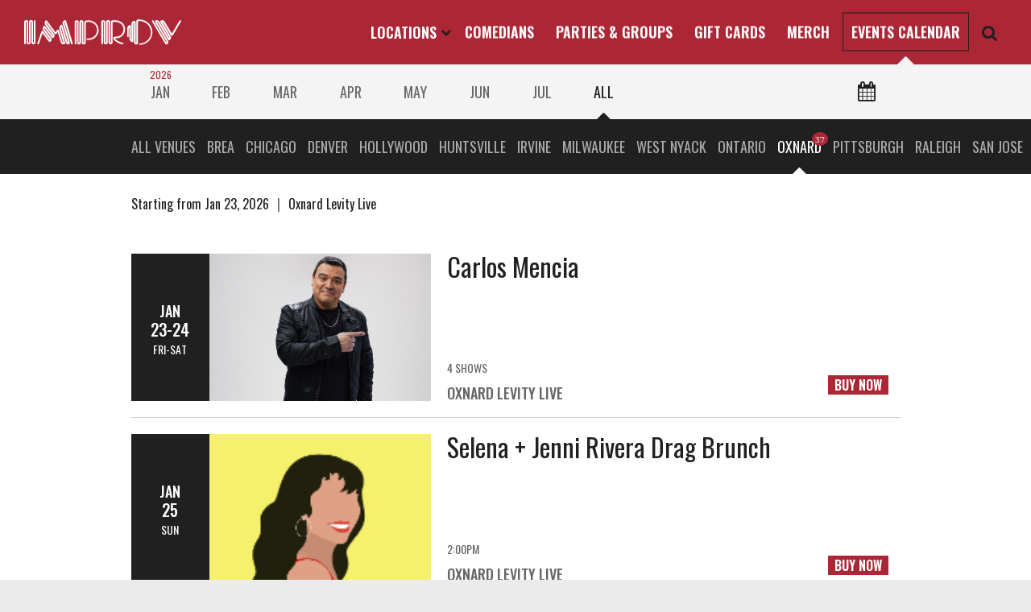

--- FILE ---
content_type: text/html; charset=UTF-8
request_url: https://improv.com/calendar/oxnard/dec-2023/
body_size: 14849
content:
<!doctype html>
<html lang="en-US">
<head>
	<meta charset="UTF-8">
	<meta name="viewport" content="width=device-width, initial-scale=1">
	<link rel="profile" href="//gmpg.org/xfn/11">
	<!-- <link rel="stylesheet" type="text/css" href="//fonts.googleapis.com/css?family=Montserrat:300,400,500|Oswald:400,500,600" /> -->
	<link rel="icon" href="https://improv.com/wp-content/themes/improv-combined/Improv-Favicon.png" sizes="32x32" />
	<link rel="icon" href="https://improv.com/wp-content/themes/improv-combined/Improv-Favicon.png" sizes="192x192" />
	<link rel="apple-touch-icon-precomposed" href="https://improv.com/wp-content/themes/improv-combined/Improv-Favicon.png" />
	<meta name="msapplication-TileImage" content="https://improv.com/wp-content/themes/improv-combined/Improv-Favicon.png" />
	<meta name="theme-color" content="#AB2736"/>
	<meta name="google-site-verification" content="aP6F-H7z4cU3LbXlLyeLpynOZYOxKQR4QgfCWJ37chs" />
	<meta name="facebook-domain-verification" content="9f27rg65o9r75k56u82waz8zsojx96" />
	<title>Oxnard Improv Calendar of Events for Dec  2023</title>
<meta name='robots' content='max-image-preview:large' />
	<style>img:is([sizes="auto" i], [sizes^="auto," i]) { contain-intrinsic-size: 3000px 1500px }</style>
	
<!-- Google Tag Manager for WordPress by gtm4wp.com -->
<script data-cfasync="false" data-pagespeed-no-defer>
	var gtm4wp_datalayer_name = "dataLayer";
	var dataLayer = dataLayer || [];
</script>
<!-- End Google Tag Manager for WordPress by gtm4wp.com -->
<!-- This site is optimized with the Yoast SEO plugin v11.9 - https://yoast.com/wordpress/plugins/seo/ -->
<meta name="description" content="Showing performances at Oxnard Improv during Dec  2023"/>
<!-- / Yoast SEO plugin. -->

<link rel='dns-prefetch' href='//cdnjs.cloudflare.com' />
<link rel='dns-prefetch' href='//improv.com' />
<link rel='dns-prefetch' href='//maxcdn.bootstrapcdn.com' />
<style id='classic-theme-styles-inline-css' type='text/css'>
/*! This file is auto-generated */
.wp-block-button__link{color:#fff;background-color:#32373c;border-radius:9999px;box-shadow:none;text-decoration:none;padding:calc(.667em + 2px) calc(1.333em + 2px);font-size:1.125em}.wp-block-file__button{background:#32373c;color:#fff;text-decoration:none}
</style>
<style id='global-styles-inline-css' type='text/css'>
:root{--wp--preset--aspect-ratio--square: 1;--wp--preset--aspect-ratio--4-3: 4/3;--wp--preset--aspect-ratio--3-4: 3/4;--wp--preset--aspect-ratio--3-2: 3/2;--wp--preset--aspect-ratio--2-3: 2/3;--wp--preset--aspect-ratio--16-9: 16/9;--wp--preset--aspect-ratio--9-16: 9/16;--wp--preset--color--black: #000000;--wp--preset--color--cyan-bluish-gray: #abb8c3;--wp--preset--color--white: #ffffff;--wp--preset--color--pale-pink: #f78da7;--wp--preset--color--vivid-red: #cf2e2e;--wp--preset--color--luminous-vivid-orange: #ff6900;--wp--preset--color--luminous-vivid-amber: #fcb900;--wp--preset--color--light-green-cyan: #7bdcb5;--wp--preset--color--vivid-green-cyan: #00d084;--wp--preset--color--pale-cyan-blue: #8ed1fc;--wp--preset--color--vivid-cyan-blue: #0693e3;--wp--preset--color--vivid-purple: #9b51e0;--wp--preset--gradient--vivid-cyan-blue-to-vivid-purple: linear-gradient(135deg,rgba(6,147,227,1) 0%,rgb(155,81,224) 100%);--wp--preset--gradient--light-green-cyan-to-vivid-green-cyan: linear-gradient(135deg,rgb(122,220,180) 0%,rgb(0,208,130) 100%);--wp--preset--gradient--luminous-vivid-amber-to-luminous-vivid-orange: linear-gradient(135deg,rgba(252,185,0,1) 0%,rgba(255,105,0,1) 100%);--wp--preset--gradient--luminous-vivid-orange-to-vivid-red: linear-gradient(135deg,rgba(255,105,0,1) 0%,rgb(207,46,46) 100%);--wp--preset--gradient--very-light-gray-to-cyan-bluish-gray: linear-gradient(135deg,rgb(238,238,238) 0%,rgb(169,184,195) 100%);--wp--preset--gradient--cool-to-warm-spectrum: linear-gradient(135deg,rgb(74,234,220) 0%,rgb(151,120,209) 20%,rgb(207,42,186) 40%,rgb(238,44,130) 60%,rgb(251,105,98) 80%,rgb(254,248,76) 100%);--wp--preset--gradient--blush-light-purple: linear-gradient(135deg,rgb(255,206,236) 0%,rgb(152,150,240) 100%);--wp--preset--gradient--blush-bordeaux: linear-gradient(135deg,rgb(254,205,165) 0%,rgb(254,45,45) 50%,rgb(107,0,62) 100%);--wp--preset--gradient--luminous-dusk: linear-gradient(135deg,rgb(255,203,112) 0%,rgb(199,81,192) 50%,rgb(65,88,208) 100%);--wp--preset--gradient--pale-ocean: linear-gradient(135deg,rgb(255,245,203) 0%,rgb(182,227,212) 50%,rgb(51,167,181) 100%);--wp--preset--gradient--electric-grass: linear-gradient(135deg,rgb(202,248,128) 0%,rgb(113,206,126) 100%);--wp--preset--gradient--midnight: linear-gradient(135deg,rgb(2,3,129) 0%,rgb(40,116,252) 100%);--wp--preset--font-size--small: 13px;--wp--preset--font-size--medium: 20px;--wp--preset--font-size--large: 36px;--wp--preset--font-size--x-large: 42px;--wp--preset--spacing--20: 0.44rem;--wp--preset--spacing--30: 0.67rem;--wp--preset--spacing--40: 1rem;--wp--preset--spacing--50: 1.5rem;--wp--preset--spacing--60: 2.25rem;--wp--preset--spacing--70: 3.38rem;--wp--preset--spacing--80: 5.06rem;--wp--preset--shadow--natural: 6px 6px 9px rgba(0, 0, 0, 0.2);--wp--preset--shadow--deep: 12px 12px 50px rgba(0, 0, 0, 0.4);--wp--preset--shadow--sharp: 6px 6px 0px rgba(0, 0, 0, 0.2);--wp--preset--shadow--outlined: 6px 6px 0px -3px rgba(255, 255, 255, 1), 6px 6px rgba(0, 0, 0, 1);--wp--preset--shadow--crisp: 6px 6px 0px rgba(0, 0, 0, 1);}:where(.is-layout-flex){gap: 0.5em;}:where(.is-layout-grid){gap: 0.5em;}body .is-layout-flex{display: flex;}.is-layout-flex{flex-wrap: wrap;align-items: center;}.is-layout-flex > :is(*, div){margin: 0;}body .is-layout-grid{display: grid;}.is-layout-grid > :is(*, div){margin: 0;}:where(.wp-block-columns.is-layout-flex){gap: 2em;}:where(.wp-block-columns.is-layout-grid){gap: 2em;}:where(.wp-block-post-template.is-layout-flex){gap: 1.25em;}:where(.wp-block-post-template.is-layout-grid){gap: 1.25em;}.has-black-color{color: var(--wp--preset--color--black) !important;}.has-cyan-bluish-gray-color{color: var(--wp--preset--color--cyan-bluish-gray) !important;}.has-white-color{color: var(--wp--preset--color--white) !important;}.has-pale-pink-color{color: var(--wp--preset--color--pale-pink) !important;}.has-vivid-red-color{color: var(--wp--preset--color--vivid-red) !important;}.has-luminous-vivid-orange-color{color: var(--wp--preset--color--luminous-vivid-orange) !important;}.has-luminous-vivid-amber-color{color: var(--wp--preset--color--luminous-vivid-amber) !important;}.has-light-green-cyan-color{color: var(--wp--preset--color--light-green-cyan) !important;}.has-vivid-green-cyan-color{color: var(--wp--preset--color--vivid-green-cyan) !important;}.has-pale-cyan-blue-color{color: var(--wp--preset--color--pale-cyan-blue) !important;}.has-vivid-cyan-blue-color{color: var(--wp--preset--color--vivid-cyan-blue) !important;}.has-vivid-purple-color{color: var(--wp--preset--color--vivid-purple) !important;}.has-black-background-color{background-color: var(--wp--preset--color--black) !important;}.has-cyan-bluish-gray-background-color{background-color: var(--wp--preset--color--cyan-bluish-gray) !important;}.has-white-background-color{background-color: var(--wp--preset--color--white) !important;}.has-pale-pink-background-color{background-color: var(--wp--preset--color--pale-pink) !important;}.has-vivid-red-background-color{background-color: var(--wp--preset--color--vivid-red) !important;}.has-luminous-vivid-orange-background-color{background-color: var(--wp--preset--color--luminous-vivid-orange) !important;}.has-luminous-vivid-amber-background-color{background-color: var(--wp--preset--color--luminous-vivid-amber) !important;}.has-light-green-cyan-background-color{background-color: var(--wp--preset--color--light-green-cyan) !important;}.has-vivid-green-cyan-background-color{background-color: var(--wp--preset--color--vivid-green-cyan) !important;}.has-pale-cyan-blue-background-color{background-color: var(--wp--preset--color--pale-cyan-blue) !important;}.has-vivid-cyan-blue-background-color{background-color: var(--wp--preset--color--vivid-cyan-blue) !important;}.has-vivid-purple-background-color{background-color: var(--wp--preset--color--vivid-purple) !important;}.has-black-border-color{border-color: var(--wp--preset--color--black) !important;}.has-cyan-bluish-gray-border-color{border-color: var(--wp--preset--color--cyan-bluish-gray) !important;}.has-white-border-color{border-color: var(--wp--preset--color--white) !important;}.has-pale-pink-border-color{border-color: var(--wp--preset--color--pale-pink) !important;}.has-vivid-red-border-color{border-color: var(--wp--preset--color--vivid-red) !important;}.has-luminous-vivid-orange-border-color{border-color: var(--wp--preset--color--luminous-vivid-orange) !important;}.has-luminous-vivid-amber-border-color{border-color: var(--wp--preset--color--luminous-vivid-amber) !important;}.has-light-green-cyan-border-color{border-color: var(--wp--preset--color--light-green-cyan) !important;}.has-vivid-green-cyan-border-color{border-color: var(--wp--preset--color--vivid-green-cyan) !important;}.has-pale-cyan-blue-border-color{border-color: var(--wp--preset--color--pale-cyan-blue) !important;}.has-vivid-cyan-blue-border-color{border-color: var(--wp--preset--color--vivid-cyan-blue) !important;}.has-vivid-purple-border-color{border-color: var(--wp--preset--color--vivid-purple) !important;}.has-vivid-cyan-blue-to-vivid-purple-gradient-background{background: var(--wp--preset--gradient--vivid-cyan-blue-to-vivid-purple) !important;}.has-light-green-cyan-to-vivid-green-cyan-gradient-background{background: var(--wp--preset--gradient--light-green-cyan-to-vivid-green-cyan) !important;}.has-luminous-vivid-amber-to-luminous-vivid-orange-gradient-background{background: var(--wp--preset--gradient--luminous-vivid-amber-to-luminous-vivid-orange) !important;}.has-luminous-vivid-orange-to-vivid-red-gradient-background{background: var(--wp--preset--gradient--luminous-vivid-orange-to-vivid-red) !important;}.has-very-light-gray-to-cyan-bluish-gray-gradient-background{background: var(--wp--preset--gradient--very-light-gray-to-cyan-bluish-gray) !important;}.has-cool-to-warm-spectrum-gradient-background{background: var(--wp--preset--gradient--cool-to-warm-spectrum) !important;}.has-blush-light-purple-gradient-background{background: var(--wp--preset--gradient--blush-light-purple) !important;}.has-blush-bordeaux-gradient-background{background: var(--wp--preset--gradient--blush-bordeaux) !important;}.has-luminous-dusk-gradient-background{background: var(--wp--preset--gradient--luminous-dusk) !important;}.has-pale-ocean-gradient-background{background: var(--wp--preset--gradient--pale-ocean) !important;}.has-electric-grass-gradient-background{background: var(--wp--preset--gradient--electric-grass) !important;}.has-midnight-gradient-background{background: var(--wp--preset--gradient--midnight) !important;}.has-small-font-size{font-size: var(--wp--preset--font-size--small) !important;}.has-medium-font-size{font-size: var(--wp--preset--font-size--medium) !important;}.has-large-font-size{font-size: var(--wp--preset--font-size--large) !important;}.has-x-large-font-size{font-size: var(--wp--preset--font-size--x-large) !important;}
:where(.wp-block-post-template.is-layout-flex){gap: 1.25em;}:where(.wp-block-post-template.is-layout-grid){gap: 1.25em;}
:where(.wp-block-columns.is-layout-flex){gap: 2em;}:where(.wp-block-columns.is-layout-grid){gap: 2em;}
:root :where(.wp-block-pullquote){font-size: 1.5em;line-height: 1.6;}
</style>
<link rel='stylesheet' id='leg-parent-style-css' href='https://improv.com/wp-content/themes/improv-combined/style.css?ver=1766513402' type='text/css' media='all' />
<style id='leg-parent-style-inline-css' type='text/css'>
.datepicker--cells{display:-webkit-flex;display:-ms-flexbox;display:flex;-webkit-flex-wrap:wrap;-ms-flex-wrap:wrap;flex-wrap:wrap}.datepicker--cell{border-radius:4px;box-sizing:border-box;cursor:pointer;display:-webkit-flex;display:-ms-flexbox;display:flex;position:relative;-webkit-align-items:center;-ms-flex-align:center;align-items:center;-webkit-justify-content:center;-ms-flex-pack:center;justify-content:center;height:32px;z-index:1}.datepicker--cell.-focus-{background:#f0f0f0}.datepicker--cell.-current-{color:#4EB5E6}.datepicker--cell.-current-.-focus-{color:#4a4a4a}.datepicker--cell.-current-.-in-range-{color:#4EB5E6}.datepicker--cell.-in-range-{background:rgba(92,196,239,.1);color:#4a4a4a;border-radius:0}.datepicker--cell.-in-range-.-focus-{background-color:rgba(92,196,239,.2)}.datepicker--cell.-disabled-{cursor:default;color:#aeaeae}.datepicker--cell.-disabled-.-focus-{color:#aeaeae}.datepicker--cell.-disabled-.-in-range-{color:#a1a1a1}.datepicker--cell.-disabled-.-current-.-focus-{color:#aeaeae}.datepicker--cell.-range-from-{border:1px solid rgba(92,196,239,.5);background-color:rgba(92,196,239,.1);border-radius:4px 0 0 4px}.datepicker--cell.-range-to-{border:1px solid rgba(92,196,239,.5);background-color:rgba(92,196,239,.1);border-radius:0 4px 4px 0}.datepicker--cell.-selected-,.datepicker--cell.-selected-.-current-{color:#fff;background:#5cc4ef}.datepicker--cell.-range-from-.-range-to-{border-radius:4px}.datepicker--cell.-selected-{border:none}.datepicker--cell.-selected-.-focus-{background:#45bced}.datepicker--cell:empty{cursor:default}.datepicker--days-names{display:-webkit-flex;display:-ms-flexbox;display:flex;-webkit-flex-wrap:wrap;-ms-flex-wrap:wrap;flex-wrap:wrap;margin:8px 0 3px}.datepicker--day-name{color:#FF9A19;display:-webkit-flex;display:-ms-flexbox;display:flex;-webkit-align-items:center;-ms-flex-align:center;align-items:center;-webkit-justify-content:center;-ms-flex-pack:center;justify-content:center;-webkit-flex:1;-ms-flex:1;flex:1;text-align:center;text-transform:uppercase;font-size:.8em}.-only-timepicker- .datepicker--content,.datepicker--body,.datepicker-inline .datepicker--pointer{display:none}.datepicker--cell-day{width:14.28571%}.datepicker--cells-months{height:170px}.datepicker--cell-month{width:33.33%;height:25%}.datepicker--cells-years,.datepicker--years{height:170px}.datepicker--cell-year{width:25%;height:33.33%}.datepickers-container{position:absolute;left:0;top:0}@media print{.datepickers-container{display:none}}.datepicker{background:#fff;border:1px solid #dbdbdb;box-shadow:0 4px 12px rgba(0,0,0,.15);border-radius:4px;box-sizing:content-box;font-family:Tahoma,sans-serif;font-size:14px;color:#4a4a4a;width:250px;position:absolute;left:-100000px;opacity:0;transition:opacity .3s ease,left 0s .3s,-webkit-transform .3s ease;transition:opacity .3s ease,transform .3s ease,left 0s .3s;transition:opacity .3s ease,transform .3s ease,left 0s .3s,-webkit-transform .3s ease;z-index:100}.datepicker.-from-top-{-webkit-transform:translateY(-8px);transform:translateY(-8px)}.datepicker.-from-right-{-webkit-transform:translateX(8px);transform:translateX(8px)}.datepicker.-from-bottom-{-webkit-transform:translateY(8px);transform:translateY(8px)}.datepicker.-from-left-{-webkit-transform:translateX(-8px);transform:translateX(-8px)}.datepicker.active{opacity:1;-webkit-transform:translate(0);transform:translate(0);transition:opacity .3s ease,left 0s 0s,-webkit-transform .3s ease;transition:opacity .3s ease,transform .3s ease,left 0s 0s;transition:opacity .3s ease,transform .3s ease,left 0s 0s,-webkit-transform .3s ease}.datepicker-inline .datepicker{border-color:#d7d7d7;box-shadow:none;position:static;left:auto;right:auto;opacity:1;-webkit-transform:none;transform:none}.datepicker--content{box-sizing:content-box;padding:4px}.datepicker--pointer{position:absolute;background:#fff;border-top:1px solid #dbdbdb;border-right:1px solid #dbdbdb;width:10px;height:10px;z-index:-1}.datepicker--nav-action:hover,.datepicker--nav-title:hover{background:#f0f0f0}.-top-center- .datepicker--pointer,.-top-left- .datepicker--pointer,.-top-right- .datepicker--pointer{top:calc(100% - 4px);-webkit-transform:rotate(135deg);transform:rotate(135deg)}.-right-bottom- .datepicker--pointer,.-right-center- .datepicker--pointer,.-right-top- .datepicker--pointer{right:calc(100% - 4px);-webkit-transform:rotate(225deg);transform:rotate(225deg)}.-bottom-center- .datepicker--pointer,.-bottom-left- .datepicker--pointer,.-bottom-right- .datepicker--pointer{bottom:calc(100% - 4px);-webkit-transform:rotate(315deg);transform:rotate(315deg)}.-left-bottom- .datepicker--pointer,.-left-center- .datepicker--pointer,.-left-top- .datepicker--pointer{left:calc(100% - 4px);-webkit-transform:rotate(45deg);transform:rotate(45deg)}.-bottom-left- .datepicker--pointer,.-top-left- .datepicker--pointer{left:10px}.-bottom-right- .datepicker--pointer,.-top-right- .datepicker--pointer{right:10px}.-bottom-center- .datepicker--pointer,.-top-center- .datepicker--pointer{left:calc(50% - 10px / 2)}.-left-top- .datepicker--pointer,.-right-top- .datepicker--pointer{top:10px}.-left-bottom- .datepicker--pointer,.-right-bottom- .datepicker--pointer{bottom:10px}.-left-center- .datepicker--pointer,.-right-center- .datepicker--pointer{top:calc(50% - 10px / 2)}.datepicker--body.active{display:block}.datepicker--nav{display:-webkit-flex;display:-ms-flexbox;display:flex;-webkit-justify-content:space-between;-ms-flex-pack:justify;justify-content:space-between;border-bottom:1px solid #efefef;min-height:32px;padding:4px}.-only-timepicker- .datepicker--nav{display:none}.datepicker--nav-action,.datepicker--nav-title{display:-webkit-flex;display:-ms-flexbox;display:flex;cursor:pointer;-webkit-align-items:center;-ms-flex-align:center;align-items:center;-webkit-justify-content:center;-ms-flex-pack:center;justify-content:center}.datepicker--nav-action{width:32px;border-radius:4px;-webkit-user-select:none;-moz-user-select:none;-ms-user-select:none;user-select:none}.datepicker--nav-action.-disabled-{visibility:hidden}.datepicker--nav-action svg{width:32px;height:32px}.datepicker--nav-action path{fill:none;stroke:#9c9c9c;stroke-width:2px}.datepicker--nav-title{border-radius:4px;padding:0 8px}.datepicker--buttons,.datepicker--time{border-top:1px solid #efefef;padding:4px}.datepicker--nav-title i{font-style:normal;color:#9c9c9c;margin-left:5px}.datepicker--nav-title.-disabled-{cursor:default;background:0 0}.datepicker--buttons{display:-webkit-flex;display:-ms-flexbox;display:flex}.datepicker--button{color:#4EB5E6;cursor:pointer;border-radius:4px;-webkit-flex:1;-ms-flex:1;flex:1;display:-webkit-inline-flex;display:-ms-inline-flexbox;display:inline-flex;-webkit-justify-content:center;-ms-flex-pack:center;justify-content:center;-webkit-align-items:center;-ms-flex-align:center;align-items:center;height:32px}.datepicker--button:hover{color:#4a4a4a;background:#f0f0f0}.datepicker--time{display:-webkit-flex;display:-ms-flexbox;display:flex;-webkit-align-items:center;-ms-flex-align:center;align-items:center;position:relative}.datepicker--time.-am-pm- .datepicker--time-sliders{-webkit-flex:0 1 138px;-ms-flex:0 1 138px;flex:0 1 138px;max-width:138px}.-only-timepicker- .datepicker--time{border-top:none}.datepicker--time-sliders{-webkit-flex:0 1 153px;-ms-flex:0 1 153px;flex:0 1 153px;margin-right:10px;max-width:153px}.datepicker--time-label{display:none;font-size:12px}.datepicker--time-current{display:-webkit-flex;display:-ms-flexbox;display:flex;-webkit-align-items:center;-ms-flex-align:center;align-items:center;-webkit-flex:1;-ms-flex:1;flex:1;font-size:14px;text-align:center;margin:0 0 0 10px}.datepicker--time-current-colon{margin:0 2px 3px;line-height:1}.datepicker--time-current-hours,.datepicker--time-current-minutes{line-height:1;font-size:19px;font-family:"Century Gothic",CenturyGothic,AppleGothic,sans-serif;position:relative;z-index:1}.datepicker--time-current-hours:after,.datepicker--time-current-minutes:after{content:'';background:#f0f0f0;border-radius:4px;position:absolute;left:-2px;top:-3px;right:-2px;bottom:-2px;z-index:-1;opacity:0}.datepicker--time-current-hours.-focus-:after,.datepicker--time-current-minutes.-focus-:after{opacity:1}.datepicker--time-current-ampm{text-transform:uppercase;-webkit-align-self:flex-end;-ms-flex-item-align:end;align-self:flex-end;color:#9c9c9c;margin-left:6px;font-size:11px;margin-bottom:1px}.datepicker--time-row{display:-webkit-flex;display:-ms-flexbox;display:flex;-webkit-align-items:center;-ms-flex-align:center;align-items:center;font-size:11px;height:17px;background:linear-gradient(to right,#dedede,#dedede) left 50%/100% 1px no-repeat}.datepicker--time-row:first-child{margin-bottom:4px}.datepicker--time-row input[type=range]{background:0 0;cursor:pointer;-webkit-flex:1;-ms-flex:1;flex:1;height:100%;padding:0;margin:0;-webkit-appearance:none}.datepicker--time-row input[type=range]::-ms-tooltip{display:none}.datepicker--time-row input[type=range]:hover::-webkit-slider-thumb{border-color:#b8b8b8}.datepicker--time-row input[type=range]:hover::-moz-range-thumb{border-color:#b8b8b8}.datepicker--time-row input[type=range]:hover::-ms-thumb{border-color:#b8b8b8}.datepicker--time-row input[type=range]:focus{outline:0}.datepicker--time-row input[type=range]:focus::-webkit-slider-thumb{background:#5cc4ef;border-color:#5cc4ef}.datepicker--time-row input[type=range]:focus::-moz-range-thumb{background:#5cc4ef;border-color:#5cc4ef}.datepicker--time-row input[type=range]:focus::-ms-thumb{background:#5cc4ef;border-color:#5cc4ef}.datepicker--time-row input[type=range]::-webkit-slider-thumb{-webkit-appearance:none;box-sizing:border-box;height:12px;width:12px;border-radius:3px;border:1px solid #dedede;background:#fff;cursor:pointer;transition:background .2s;margin-top:-6px}.datepicker--time-row input[type=range]::-moz-range-thumb{box-sizing:border-box;height:12px;width:12px;border-radius:3px;border:1px solid #dedede;background:#fff;cursor:pointer;transition:background .2s}.datepicker--time-row input[type=range]::-ms-thumb{box-sizing:border-box;height:12px;width:12px;border-radius:3px;border:1px solid #dedede;background:#fff;cursor:pointer;transition:background .2s}.datepicker--time-row input[type=range]::-webkit-slider-runnable-track{border:none;height:1px;cursor:pointer;color:transparent;background:0 0}.datepicker--time-row input[type=range]::-moz-range-track{border:none;height:1px;cursor:pointer;color:transparent;background:0 0}.datepicker--time-row input[type=range]::-ms-track{border:none;height:1px;cursor:pointer;color:transparent;background:0 0}.datepicker--time-row input[type=range]::-ms-fill-lower{background:0 0}.datepicker--time-row input[type=range]::-ms-fill-upper{background:0 0}.datepicker--time-row span{padding:0 12px}.datepicker--time-icon{color:#9c9c9c;border:1px solid;border-radius:50%;font-size:16px;position:relative;margin:0 5px -1px 0;width:1em;height:1em}.datepicker--time-icon:after,.datepicker--time-icon:before{content:'';background:currentColor;position:absolute}.datepicker--time-icon:after{height:.4em;width:1px;left:calc(50% - 1px);top:calc(50% + 1px);-webkit-transform:translateY(-100%);transform:translateY(-100%)}.datepicker--time-icon:before{width:.4em;height:1px;top:calc(50% + 1px);left:calc(50% - 1px)}.datepicker--cell-day.-other-month-,.datepicker--cell-year.-other-decade-{color:#dedede}.datepicker--cell-day.-other-month-:hover,.datepicker--cell-year.-other-decade-:hover{color:#c5c5c5}.-disabled-.-focus-.datepicker--cell-day.-other-month-,.-disabled-.-focus-.datepicker--cell-year.-other-decade-{color:#dedede}.-selected-.datepicker--cell-day.-other-month-,.-selected-.datepicker--cell-year.-other-decade-{color:#fff;background:#a2ddf6}.-selected-.-focus-.datepicker--cell-day.-other-month-,.-selected-.-focus-.datepicker--cell-year.-other-decade-{background:#8ad5f4}.-in-range-.datepicker--cell-day.-other-month-,.-in-range-.datepicker--cell-year.-other-decade-{background-color:rgba(92,196,239,.1);color:#ccc}.-in-range-.-focus-.datepicker--cell-day.-other-month-,.-in-range-.-focus-.datepicker--cell-year.-other-decade-{background-color:rgba(92,196,239,.2)}.datepicker--cell-day.-other-month-:empty,.datepicker--cell-year.-other-decade-:empty{background:0 0;border:none}
.cal-top.grey-bg, .cal-results.light-bg{ padding:25px 0;}.cal-top.grey-bg{ padding:0; position:sticky; left:0;top:0; z-index:2;}.calnav, .clubnav{ display:block; font-weight:400; font-size:18px; line-height:1em; text-transform:uppercase; position:relative; padding:25px;}.cal-ctrl .narrow-content-width{padding:0;} .cal-ctrl{ position:relative; overflow:hidden; white-space:nowrap; overflow-x:auto; -webkit-overflow-scrolling: touch;} .clubnav{ /*margin-left:55px;*/ margin-left:0; background:var(--darkest); color:#fff;}.cal-controls .year{ color:var(--accent);}.cal-controls{ -webkit-user-select:none; user-select:none;}.cal-controls .month, .cal-controls .year{ position:relative;}.cal-controls .month{padding:0 1.9vw;}.cal-controls .month{ color:#666;}.cal-controls .club{ color:#aaa;}.cal-controls .month.on{ color:var(--darkest);}.cal-controls .club.on{ color:#fff;}.cal-controls .month.on:after, .cal-controls .club.on:after{ content:"\f0d8"; position:absolute; left:50%; transform:translatex(-50%); bottom:-31px; color:#fff !important; font-family:FontAwesome; font-size:40px;}.cal-controls .month.on:after{ color:var(--darkest) !important; }.cal-controls .month.on.hasyear:after{ transform:translatex(-50%);}.cal-controls .club{ position:relative;}.cal-controls .year, .cal-controls .month, .cal-controls .club{ display:inline-block; padding:0 5px;}.cal-controls .month{ cursor:pointer; padding:0 1.9vw;}.calnav .year:first-child, .clubnav .club:first-child{ padding-left:0;}.calnav .month:last-child, .calnav .club:last-child{ padding-right:0;}.cal-controls .year{ position:absolute; left:3px;top:-21px; font-size:12px; width:100%; text-align:center;}.cal-controls .club[data-results]{ position:relative;}.cal-controls .club[data-results]:hover:before, .cal-controls .club[data-results].on:before{/*:after taken already*/ content:attr(data-results); display:inline-block; background:var(--accent); color:#fff; font-size:10px; line-height:15px; font-family:var(--font); border-radius:50%; padding:2px 4px 0 4px; position:absolute; right:-3px; top:-9px;} .daypicker{ position: absolute; right:25px; top:-4px; display:inline; cursor:pointer; margin-left:7px; font-size:24px;}.daypicker .close, .daypicker.on .open{ display:none;}.daypicker.on .close{ display:inline;} .daypicker input{ border:0; padding:0; font-size:0; margin:0; background:transparent; width:0;height:0; visibility: hidden;}.datepicker--cells, .datepicker--nav, .datepicker--cell{ -webkit-user-select:none; user-select:none;}.datepicker--pointer{display:none;}.datepicker{ box-shadow: none; border-color:#ebebeb; border-radius:0; font-family:var(--font); font-size:18px; padding:10px 30px 30px 30px;}.datepicker--day-name{ color:var(--accent); font-family:var(--altfont);}.datepicker--cell{ border-radius:0;}.datepicker--cell.-selected-, .datepicker--cell.-selected-.-current-, .datepicker--cell.-selected-.-focus-{ background:var(--accent);}.datepicker--cell.-disabled-{ color:#ebebeb;}.datepicker--cell.-current-{ color:var(--accent);}.datepicker--nav-title{ border-radius:0; font-family:var(--altfont); text-transform: uppercase;} .cal-results{ position:relative;} .cal-nodates{ text-align:center; font-size:30px; padding-bottom:100px;} .cal-results .feedback{ font-size:16px; font-weight:400; margin-bottom:50px;}.cal-results .feedback .shownclubs:before{ content:"|"; display:inline-block; padding:0 .4em; font-weight:300; color:#666;} /* ==== 'working' overlay thing not appearing ==== */.cal-results{position:relative;}.cal-results.working:after{ content:""; display:block; width:100%; height:100%; left:0;top:0; right:0;bottom:0; z-index:3; background:rgba(255,255,255,0.3);} @media screen and (max-width:2170px){ /*.cal-top.grey-bg{ padding:0; }*/ /*.calnav, .clubnav{display:block; padding:25px;}*/ /*.clubnav{margin-left:0; background:var(--darkest); color:#fff;}*/ /*.cal-controls .month{padding:0 1.9vw;}*/ /*.cal-controls .month.on::after{ color:var(--darkest) !important; }*/ /*.club .cal-controls .month.on::after{ color:#fff !important; }*/ /*.cal-controls .month.on.hasyear:after{ transform:translatex(-50%); }*/ /* .phone */ /*.cal-ctrl{ overflow:hidden; white-space:nowrap; overflow-x:auto; -webkit-overflow-scrolling: touch; }*/ /*.cal-controls .year{ position:absolute; left:3px;top:-21px; font-size:12px; width:100%; text-align:center; }*/ /* .cal-controls .mo{ margin-right:15px; } */ } /* .android #post-nav, .ios #post-nav{white-space:nowrap; overflow-x:scroll;} */ @media screen and (max-width:780px){ .cal-results .feedback{margin-bottom:20px;}} @media screen and (max-width:420px){ .cal-results .feedback, .to-top{ padding-left:15px; } #moreshowsbtn{margin-left:10px; margin-bottom:20px;} .cal-controls .month .mo{ font-size:16px; } .calnav{ padding-left:5px; padding-right:0; } .cal-controls .month{padding:0 5px;}}@media screen and (max-width:360px){ .cal-controls .month{padding:0 3px;} .daypicker{right:10px;}}
</style>
<script type="text/javascript" src="https://improv.com/wp-includes/js/jquery/jquery.min.js?ver=3.7.1" id="jquery-core-js"></script>

    
    <script type="text/javascript">
        var ajaxurl = 'https://improv.com/wp-admin/admin-ajax.php';
    </script>

<!-- Google Tag Manager for WordPress by gtm4wp.com -->
<!-- GTM Container placement set to automatic -->
<script data-cfasync="false" data-pagespeed-no-defer type="text/javascript">
	var dataLayer_content = [];
	dataLayer.push( dataLayer_content );
</script>
<script data-cfasync="false" data-pagespeed-no-defer type="text/javascript">
(function(w,d,s,l,i){w[l]=w[l]||[];w[l].push({'gtm.start':
new Date().getTime(),event:'gtm.js'});var f=d.getElementsByTagName(s)[0],
j=d.createElement(s),dl=l!='dataLayer'?'&l='+l:'';j.async=true;j.src=
'//www.googletagmanager.com/gtm.js?id='+i+dl;f.parentNode.insertBefore(j,f);
})(window,document,'script','dataLayer','GTM-KQ33CH');
</script>
<script data-cfasync="false" data-pagespeed-no-defer type="text/javascript">
(function(w,d,s,l,i){w[l]=w[l]||[];w[l].push({'gtm.start':
new Date().getTime(),event:'gtm.js'});var f=d.getElementsByTagName(s)[0],
j=d.createElement(s),dl=l!='dataLayer'?'&l='+l:'';j.async=true;j.src=
'//www.googletagmanager.com/gtm.js?id='+i+dl;f.parentNode.insertBefore(j,f);
})(window,document,'script','dataLayer','GTM-KSB7347');
</script>
<!-- End Google Tag Manager for WordPress by gtm4wp.com -->
				<meta property="og:locale" content="en_US" />
				<meta property="og:type" content="article" />
				<meta name="twitter:card" content="summary" />
								<link rel="canonical" href="https://improv.com/calendar/oxnard/dec-2023/" />
				<meta property="og:url" content="https://improv.com/calendar/oxnard/dec-2023/" />
								<meta property="og:title" content="Oxnard Improv Calendar of Events for Dec  2023" />
				<meta name="twitter:title" content="Oxnard Improv Calendar of Events for Dec  2023" />
				<meta property="og:description" content="Showing performances at Oxnard Improv during Dec  2023" />
				<meta name="twitter:description" content="Showing performances at Oxnard Improv during Dec  2023" />
				<meta property="og:site_name" content="Improv" />
								<script type="application/ld+json">
	{
		"@context": "https://schema.org",
		"@type": "WebSite",
		"url": "https://improv.com/",
		"potentialAction": {
			"@type": "SearchAction",
			"target": "https://improv.com/?s={search_term_string}",
			"query-input": "required name=search_term_string"
		}
	}
	</script>



</head>
<body class="home blog wp-theme-improv-combined calendar">
<a class="skipmain" href="#content">Skip to main content</a>
<div id="page" class="site">

	<header id="masthead" class="site-header">
		<nav id="netnav" class="content-width" aria-label="main nav">
			<a id="logo" href="/"><img src="https://improv.com/wp-content/themes/improv-combined/logo-notag.svg" alt="Improv Logo" width="195" height="32" /></a>
			<div id="nav-links">
				<a class="drop" id="loctrigger" href="javascript:;" aria-label="Open Locations List">Locations <i class="fa fa-chevron-down"></i><i class="fa fa-times"></i> </a>
				<a href="/comedians/" class="">Comedians</a>
									<a href="/private-events/" class="nav-pe-desk">Parties & Groups</a>
					<a href="/giftcards/" class="nav-egc-desk">Gift Cards</a>
					<a href="https://merch.improv.com/" class="nav-mrch-desk">Merch</a>
					<a href="/calendar/" class="btn selected">Events Calendar</a>
					<a class="hsearch" href="javascript:;" aria-label="Open Search"><i class="fa fa-search"></i></a>
							</div>
		</nav>
					<a id="global-mob-trigger" class="burger" href="javascript:;" aria-label="Open Site Navigation"></a>
			<form id="hsearch" method="get" action="/">
				<div class="content-width">
					<a class="logo" href="/" aria-label="Logo and link to main Improv homepage"></a>
					<i class="fa fa-close hsearch-close" aria-label="Close Search"></i>
					<input type="search" name="s" placeholder="Search Improv" autocomplete="off" aria-label="Search Improv">
				</div>
			</form>
			</header>
	<div id="locations" role="complementary">
		<div class="content-width">
			<i class="fa fa-caret-up"></i>
			<h2>Improv Venues</h2>
			<div class="loc-thumbs">
									<a href="/brea/" class="club bgimage" style="background-image:url('https://i.improv.com/wp-content/uploads/2018/05/21211614/brea-img.jpg')">
						<strong class="">Brea</strong></a>
									<a href="/chicago/" class="club bgimage" style="background-image:url('https://i.improv.com/wp-content/uploads/2020/02/18041138/chicago-exterior.jpg')">
						<strong class="">Chicago</strong></a>
									<a href="/denver/" class="club bgimage" style="background-image:url('https://i.improv.com/wp-content/uploads/2025/04/25163048/denver-external.jpg')">
						<strong class="">Denver</strong></a>
									<a href="/hollywood/" class="club bgimage" style="background-image:url('https://i.improv.com/wp-content/uploads/2018/05/10185956/location-thumb.jpg')">
						<strong class="">Hollywood</strong></a>
									<a href="/huntsville/" class="club bgimage" style="background-image:url('https://i.improv.com/wp-content/uploads/2025/06/15021532/levity-huntsville-july-2024.jpg')">
						<strong class="">Huntsville</strong></a>
									<a href="/irvine/" class="club bgimage" style="background-image:url('https://i.improv.com/wp-content/uploads/2018/05/11212314/location-irvine.jpg')">
						<strong class="">Irvine</strong></a>
									<a href="/milwaukee/" class="club bgimage" style="background-image:url('https://i.improv.com/wp-content/uploads/2021/02/21014559/milwaukee-venue.jpg')">
						<strong class="">Milwaukee</strong></a>
									<a href="/nyack/" class="club bgimage" style="background-image:url('https://i.improv.com/wp-content/uploads/2018/08/20024536/nyack-location.jpg')">
						<strong class="">West Nyack</strong></a>
									<a href="/ontario/" class="club bgimage" style="background-image:url('https://i.improv.com/wp-content/uploads/2018/05/16171652/ontario-venue.jpg')">
						<strong class="">Ontario</strong></a>
									<a href="/oxnard/" class="club bgimage" style="background-image:url('https://i.improv.com/wp-content/uploads/2018/08/11212238/location-oxnard.jpg')">
						<strong class="">Oxnard</strong></a>
									<a href="/pittsburgh/" class="club bgimage" style="background-image:url('https://i.improv.com/wp-content/uploads/2018/05/11213406/pittsburgh-front-daytime.jpg')">
						<strong class="">Pittsburgh</strong></a>
									<a href="/raleigh/" class="club bgimage" style="background-image:url('https://i.improv.com/wp-content/uploads/2018/11/21183248/raleigh-location1.jpg')">
						<strong class="">Raleigh</strong></a>
									<a href="/sanjose/" class="club bgimage" style="background-image:url('https://i.improv.com/wp-content/uploads/2018/05/16171303/sanjose-ext.jpg')">
						<strong class="">San Jose</strong></a>
							</div>
			<h3>More Improv Clubs</h3>
			<div class="loc-more">
					
					<a href="https://improvtx.com/addison/" target="_blank" rel="noopener">Addison, TX</a>
					
					<a href="https://improvtx.com/arlington/" target="_blank" rel="noopener">Arlington, TX</a>
					
					<a href="https://www.daniaimprov.com/" target="_blank" rel="noopener">Ft. Lauderdale, FL</a>
					
					<a href="https://improvtx.com/houston/" target="_blank" rel="noopener">Houston, TX</a>
					
					<a href="https://www.miamiimprov.com/" target="_blank" rel="noopener">Miami, FL</a>
					
					<a href="https://www.palmbeachimprov.com/" target="_blank" rel="noopener">Palm Beach, FL</a>
					
					<a href="https://www.tempeimprov.com/" target="_blank" rel="noopener">Tempe, AZ</a>
					
					<a href="https://www.dcimprov.com/" target="_blank" rel="noopener">Washington, DC</a>
							</div>
		</div>
	</div>
			<div id="global-mobile-nav">
			<a class="nav-logo" href="/" aria-label="Improv Mobile Homepage"></a>
			<a id="global-mobile-nav-close">Close</a>
			<a href="/calendar/" class="btn">Events Calendar</a>
			<form action="/" class="mob-nav-search"><input type="search" name="s" placeholder="Search Improv" autocomplete="off" aria-label="Search Improv Mobile"><i class="fa fa-search"></i></form>
			<a href="/comedians/" class="mob-nav-link">Comedians</a>
			<a href="/private-events/" class="mob-nav-link">Parties & Groups</a>
			<a href="/giftcards/" class="mob-nav-link">Gift Cards</a>
			<a href="https://merch.improv.com/" class="mob-nav-link">Merch</a>
			<div class="mob-locations">
				<h2>Improv Venues</h2>
				<div class="clubs">
											<a href="/brea/">Brea, CA</a>
											<a href="/chicago/">Chicago, IL</a>
											<a href="/denver/">Denver, CO</a>
											<a href="/hollywood/">Hollywood, CA</a>
											<a href="/huntsville/">Huntsville, AL</a>
											<a href="/irvine/">Irvine, CA</a>
											<a href="/milwaukee/">Milwaukee, WI</a>
											<a href="/nyack/">West Nyack, NY</a>
											<a href="/ontario/">Ontario, CA</a>
											<a href="/oxnard/">Oxnard, CA</a>
											<a href="/pittsburgh/">Pittsburgh, PA</a>
											<a href="/raleigh/">Raleigh, NC</a>
											<a href="/sanjose/">San Jose, CA</a>
									</div>
			</div>
			<div class="mob-locations other">
				<h2>More Venues</h2>
				<div class="clubs">
											<a href="https://improvtx.com/addison/" target="_blank" rel="noopener">Addison, TX</a>
											<a href="https://improvtx.com/arlington/" target="_blank" rel="noopener">Arlington, TX</a>
											<a href="https://www.daniaimprov.com/" target="_blank" rel="noopener">Ft. Lauderdale, FL</a>
											<a href="https://improvtx.com/houston/" target="_blank" rel="noopener">Houston, TX</a>
											<a href="https://www.miamiimprov.com/" target="_blank" rel="noopener">Miami, FL</a>
											<a href="https://www.palmbeachimprov.com/" target="_blank" rel="noopener">Palm Beach, FL</a>
											<a href="https://www.tempeimprov.com/" target="_blank" rel="noopener">Tempe, AZ</a>
											<a href="https://www.dcimprov.com/" target="_blank" rel="noopener">Washington, DC</a>
									</div>
			</div>
		</div>
		<div id="content" class="site-content" role="main" tabindex="-1">

<div class="grey-bg cal-top" id="cal-top">
	<div class="cal-controls">
		<div class="calnav cal-ctrl">
			<div class="narrow-content-width">
									
					<a 
						href="/calendar/oxnard/jan-2026/" 
						class="month hasyear">
													<span class="year">2026</span>
												<span class="mo">Jan</span>
					</a>
									
					<a 
						href="/calendar/oxnard/feb-2026/" 
						class="month">
												<span class="mo">Feb</span>
					</a>
									
					<a 
						href="/calendar/oxnard/mar-2026/" 
						class="month">
												<span class="mo">Mar</span>
					</a>
									
					<a 
						href="/calendar/oxnard/apr-2026/" 
						class="month">
												<span class="mo">Apr</span>
					</a>
									
					<a 
						href="/calendar/oxnard/may-2026/" 
						class="month">
												<span class="mo">May</span>
					</a>
									
					<a 
						href="/calendar/oxnard/jun-2026/" 
						class="month">
												<span class="mo">Jun</span>
					</a>
									
					<a 
						href="/calendar/oxnard/jul-2026/" 
						class="month">
												<span class="mo">Jul</span>
					</a>
								<a href="/calendar/oxnard/" class="month on"><span class="mo">All</span></a>
				<div class="daypicker">
					<i class="fa fa-calendar open"></i>
					<i class="fa fa-times close"></i>
					<input
							aria-hidden="true"
							class="rdaypicker" 
							value="2026-Jan-24" 
							data-baseurl="/calendar/oxnard/" 
							data-singleday=""
							data-startDate="2026-1-24"
							data-maxDate="2027-1-24"
					/>
				</div>
			</div>
		</div>
					<div class="clubnav cal-ctrl">
				<div class="narrow-content-width">
					<a class="club" href="/calendar/-/">All Venues</a>
											<a class="club" 
							href="/calendar/brea/-/" 
							 
						>Brea</a>
											<a class="club" 
							href="/calendar/chicago/-/" 
							 
						>Chicago</a>
											<a class="club" 
							href="/calendar/denver/-/" 
							 
						>Denver</a>
											<a class="club" 
							href="/calendar/hollywood/-/" 
							 
						>Hollywood</a>
											<a class="club" 
							href="/calendar/huntsville/-/" 
							 
						>Huntsville</a>
											<a class="club" 
							href="/calendar/irvine/-/" 
							 
						>Irvine</a>
											<a class="club" 
							href="/calendar/milwaukee/-/" 
							 
						>Milwaukee</a>
											<a class="club" 
							href="/calendar/nyack/-/" 
							 
						>West Nyack</a>
											<a class="club" 
							href="/calendar/ontario/-/" 
							 
						>Ontario</a>
											<a class="club on" 
							href="/calendar/oxnard/-/" 
							data-results="37" 
						>Oxnard</a>
											<a class="club" 
							href="/calendar/pittsburgh/-/" 
							 
						>Pittsburgh</a>
											<a class="club" 
							href="/calendar/raleigh/-/" 
							 
						>Raleigh</a>
											<a class="club" 
							href="/calendar/sanjose/-/" 
							 
						>San Jose</a>
									</div>
			</div>
			</div>
</div>


<div class="light-bg cal-results">
	<div class="narrow-content-width has-cal">
		<div class="feedback">
			<span class="showntime">
				Starting from Jan 23, 2026			</span>
							<span class="shownclubs">
											Oxnard Levity Live									</span>
					</div>

					<div class="cal-list">
									<a class="item wtimes hasclubline"  href="/oxnard/comic/carlos+mencia/" id="ev14661123">
	<div class="dates">
		<div class="dcont">
			<div class="maindate">
				<dl>
					<dt>Jan</dt>
					<dd>23-24<i> Fri-Sat</i></dd>
				</dl>
							</div>
					</div>
	</div>
	<div class="img bgimage" 
					data-src="https://i.ticketweb.com/i/00/13/28/26/93_Listings.jpg?v=8"
			></div>
	<div class="info">
		<h3>Carlos Mencia</h3>
					<div class="meta">
				<div class="times">
									<span>4 shows</span>
								</div>
									<div class="city">Oxnard Levity Live</div>
													<span class="status buynow">Buy Now</span>
								<span class="event-tags">
																							<span class="event-tag specialevent" title=""></span>
															</span>
			</div>
			</div>
</a>									<a class="item showcase wtimes hasclubline"  href="/oxnard/event/selena+%2b+jenni+rivera+drag+brunch/14732093/" id="ev14732093">
	<div class="dates">
		<div class="dcont">
			<div class="maindate">
				<dl>
					<dt>Jan</dt>
					<dd>25<i> Sun</i></dd>
				</dl>
							</div>
					</div>
	</div>
	<div class="img bgimage" 
					data-src="https://i.ticketweb.com/i/00/13/34/59/43_Listings.jpg?v=5"
			></div>
	<div class="info">
		<h3>Selena + Jenni Rivera Drag Brunch</h3>
					<div class="meta">
				<div class="times">
															<span>2:00pm</span>
													</div>
									<div class="city">Oxnard Levity Live</div>
													<span class="status buynow">Buy Now</span>
								<span class="event-tags">
																							<span class="event-tag specialevent" title=""></span>
															</span>
			</div>
			</div>
</a>									<a class="item wtimes hasclubline"  href="/oxnard/comic/kevin+smith/" id="ev14015794">
	<div class="dates">
		<div class="dcont">
			<div class="maindate">
				<dl>
					<dt>Jan</dt>
					<dd>29<i> Thu</i></dd>
				</dl>
							</div>
					</div>
	</div>
	<div class="img bgimage" 
					data-src="https://i.ticketweb.com/i/00/12/76/52/44_Listings.jpg?v=2"
			></div>
	<div class="info">
		<h3>Kevin Smith</h3>
					<div class="meta">
				<div class="times">
															<span>7:30pm</span>
													</div>
									<div class="city">Oxnard Levity Live</div>
													<span class="status buynow">Buy Now</span>
								<span class="event-tags">
																							<span class="event-tag specialevent" title=""></span>
															</span>
			</div>
			</div>
</a>									<a class="item wtimes hasclubline"  href="/oxnard/comic/nick+guerra/" id="ev14073544">
	<div class="dates">
		<div class="dcont">
			<div class="maindate">
				<dl>
					<dt>Jan</dt>
					<dd>30<i> Fri</i></dd>
				</dl>
							</div>
					</div>
	</div>
	<div class="img bgimage" 
					data-src="https://i.ticketweb.com/i/00/12/80/08/84_Listings.jpg?v=7"
			></div>
	<div class="info">
		<h3>Nick Guerra</h3>
					<div class="meta">
				<div class="times">
															<span>8:00pm</span>
													</div>
									<div class="city">Oxnard Levity Live</div>
													<span class="status buynow">Buy Now</span>
								<span class="event-tags">
											<span class="bclub" title="Group Discount Show"></span>
																							<span class="event-tag buddsclub" title=""></span>
													<span class="event-tag donors" title="OneLegacy Donor Show"></span>
															</span>
			</div>
			</div>
</a>									<a class="item showcase wtimes hasclubline"  href="/oxnard/event/christopher+titus%3a+doomed+to+repeat/14160493/" id="ev14160493">
	<div class="dates">
		<div class="dcont">
			<div class="maindate">
				<dl>
					<dt>Jan</dt>
					<dd>31<i> Sat</i></dd>
				</dl>
							</div>
					</div>
	</div>
	<div class="img bgimage" 
					data-src="https://i.ticketweb.com/i/00/13/30/88/23_Listings.jpg?v=2"
			></div>
	<div class="info">
		<h3>Christopher Titus: Doomed to Repeat</h3>
					<div class="meta">
				<div class="times">
															<span>6:00pm</span>
											<span>8:30pm</span>
													</div>
									<div class="city">Oxnard Levity Live</div>
													<span class="status buynow">Buy Now</span>
								<span class="event-tags">
																							<span class="event-tag specialevent" title=""></span>
															</span>
			</div>
			</div>
</a>									<a class="item wtimes hasclubline"  href="/oxnard/comic/andre+kim/" id="ev14014984">
	<div class="dates">
		<div class="dcont">
			<div class="maindate">
				<dl>
					<dt>Feb</dt>
					<dd>1<i> Sun</i></dd>
				</dl>
							</div>
					</div>
	</div>
	<div class="img bgimage" 
					data-src="https://i.ticketweb.com/i/00/12/76/44/64_Listings.jpg?v=5"
			></div>
	<div class="info">
		<h3>Andre Kim</h3>
					<div class="meta">
				<div class="times">
															<span>6:00pm</span>
													</div>
									<div class="city">Oxnard Levity Live</div>
													<span class="status buynow">Buy Now</span>
								<span class="event-tags">
											<span class="bclub" title="Group Discount Show"></span>
																							<span class="event-tag buddsclub" title=""></span>
													<span class="event-tag donors" title="OneLegacy Donor Show"></span>
															</span>
			</div>
			</div>
</a>									<a class="item showcase wtimes hasclubline"  href="/oxnard/event/steven+ho%2c+not+your+hero+comedy+tour+/14661213/" id="ev14661213">
	<div class="dates">
		<div class="dcont">
			<div class="maindate">
				<dl>
					<dt>Feb</dt>
					<dd>5-7<i> Thu-Sat</i></dd>
				</dl>
							</div>
					</div>
	</div>
	<div class="img bgimage" 
					data-src="https://i.ticketweb.com/i/00/13/28/27/33_Listings.jpg?v=5"
			></div>
	<div class="info">
		<h3>Steven Ho, Not Your Hero Comedy Tour </h3>
					<div class="meta">
				<div class="times">
									<span>5 shows</span>
								</div>
									<div class="city">Oxnard Levity Live</div>
													<span class="status buynow">Buy Now</span>
								<span class="event-tags">
																							<span class="event-tag specialevent" title=""></span>
															</span>
			</div>
			</div>
</a>									<a class="item showcase wtimes hasclubline"  href="/oxnard/event/laughs+4+paws+fundraiser+with+the+ventura+county+sheriff%27s+k9+unit/14065364/" id="ev14065364">
	<div class="dates">
		<div class="dcont">
			<div class="maindate">
				<dl>
					<dt>Feb</dt>
					<dd>12<i> Thu</i></dd>
				</dl>
							</div>
					</div>
	</div>
	<div class="img bgimage" 
					data-src="https://i.ticketweb.com/i/00/12/79/23/44_Listings.jpg?v=10"
			></div>
	<div class="info">
		<h3><span class="lt"><span class="lt-main">Laughs 4 Paws Fundraiser</span><span class="lt-rest"> with the Ventura County Sheriff's K9 Unit</span></span></h3>
					<div class="meta">
				<div class="times">
															<span>7:45pm</span>
													</div>
									<div class="city">Oxnard Levity Live</div>
													<span class="status buynow">Buy Now</span>
								<span class="event-tags">
																							<span class="event-tag specialevent" title=""></span>
															</span>
			</div>
			</div>
</a>									<a class="item showcase wtimes hasclubline"  href="/oxnard/event/maddy+smith+presents%3a+bad+genes+tour/14663663/" id="ev14663663">
	<div class="dates">
		<div class="dcont">
			<div class="maindate">
				<dl>
					<dt>Feb</dt>
					<dd>13-15<i> Fri-Sun</i></dd>
				</dl>
							</div>
					</div>
	</div>
	<div class="img bgimage" 
					data-src="https://i.ticketweb.com/i/00/13/28/56/13_Listings.jpg?v=5"
			></div>
	<div class="info">
		<h3>Maddy Smith Presents: Bad Genes Tour</h3>
					<div class="meta">
				<div class="times">
									<span>4 shows</span>
								</div>
									<div class="city">Oxnard Levity Live</div>
													<span class="status buynow">Buy Now</span>
								<span class="event-tags">
																							<span class="event-tag specialevent" title=""></span>
															</span>
			</div>
			</div>
</a>									<a class="item wtimes hasclubline"  href="/oxnard/event/ray+lau/14568443/" id="ev14568443">
	<div class="dates">
		<div class="dcont">
			<div class="maindate">
				<dl>
					<dt>Feb</dt>
					<dd>19<i> Thu</i></dd>
				</dl>
							</div>
					</div>
	</div>
	<div class="img bgimage" 
					data-src="https://i.ticketweb.com/i/00/13/18/98/33_Listings.jpg?v=2"
			></div>
	<div class="info">
		<h3>Ray Lau</h3>
					<div class="meta">
				<div class="times">
															<span>7:30pm</span>
													</div>
									<div class="city">Oxnard Levity Live</div>
													<span class="status buynow">Buy Now</span>
								<span class="event-tags">
																							<span class="event-tag specialevent" title=""></span>
															</span>
			</div>
			</div>
</a>									<a class="item wtimes hasclubline"  href="/oxnard/comic/bingo+loco/" id="ev14674623">
	<div class="dates">
		<div class="dcont">
			<div class="maindate">
				<dl>
					<dt>Feb</dt>
					<dd>20<i> Fri</i></dd>
				</dl>
							</div>
					</div>
	</div>
	<div class="img bgimage" 
					data-src="https://i.ticketweb.com/i/00/13/29/54/83_Listings.jpg?v=2"
			></div>
	<div class="info">
		<h3>Bingo Loco</h3>
					<div class="meta">
				<div class="times">
															<span>7:30pm</span>
													</div>
									<div class="city">Oxnard Levity Live</div>
													<span class="status buynow">Buy Now</span>
								<span class="event-tags">
																							<span class="event-tag specialevent" title=""></span>
															</span>
			</div>
			</div>
</a>									<a class="item showcase wtimes hasclubline"  href="/oxnard/event/jr+de+guzman%3a+boyfriend+material/13996264/" id="ev13996264">
	<div class="dates">
		<div class="dcont">
			<div class="maindate">
				<dl>
					<dt>Feb</dt>
					<dd>21-22<i> Sat-Sun</i></dd>
				</dl>
							</div>
					</div>
	</div>
	<div class="img bgimage" 
					data-src="https://i.ticketweb.com/i/00/12/74/71/04_Listings.jpg?v=4"
			></div>
	<div class="info">
		<h3>JR De Guzman: Boyfriend Material</h3>
					<div class="meta">
				<div class="times">
									<span>3 shows</span>
								</div>
									<div class="city">Oxnard Levity Live</div>
													<span class="status buynow">Buy Now</span>
								<span class="event-tags">
																							<span class="event-tag specialevent" title=""></span>
															</span>
			</div>
			</div>
</a>									<a class="item wtimes hasclubline"  href="/oxnard/comic/drew+dunn/" id="ev14667093">
	<div class="dates">
		<div class="dcont">
			<div class="maindate">
				<dl>
					<dt>Feb</dt>
					<dd>26<i> Thu</i></dd>
				</dl>
							</div>
					</div>
	</div>
	<div class="img bgimage" 
					data-src="https://i.ticketweb.com/i/00/13/28/90/73_Listings.jpg?v=2"
			></div>
	<div class="info">
		<h3>Drew Dunn</h3>
					<div class="meta">
				<div class="times">
															<span>7:30pm</span>
													</div>
									<div class="city">Oxnard Levity Live</div>
													<span class="status buynow">Buy Now</span>
								<span class="event-tags">
																							<span class="event-tag specialevent" title=""></span>
															</span>
			</div>
			</div>
</a>									<a class="item wtimes hasclubline"  href="/oxnard/comic/gabriel+iglesias/" id="ev13984364">
	<div class="dates">
		<div class="dcont">
			<div class="maindate">
				<dl>
					<dt>Feb</dt>
					<dd>27-28<i> Fri-Sat</i></dd>
				</dl>
							</div>
					</div>
	</div>
	<div class="img bgimage" 
					data-src="https://i.ticketweb.com/i/00/12/73/65/24_Listings.jpg?v=6"
			></div>
	<div class="info">
		<h3>Gabriel Iglesias</h3>
					<div class="meta">
				<div class="times">
									<span>4 shows</span>
								</div>
									<div class="city">Oxnard Levity Live</div>
													<span class="status soldout">Wait List</span>
								<span class="event-tags">
																							<span class="event-tag specialevent" title=""></span>
															</span>
			</div>
			</div>
</a>									<a class="item wtimes hasclubline"  href="/oxnard/comic/phil+medina/" id="ev14629833">
	<div class="dates">
		<div class="dcont">
			<div class="maindate">
				<dl>
					<dt>Mar</dt>
					<dd>6<i> Fri</i></dd>
				</dl>
							</div>
					</div>
	</div>
	<div class="img bgimage" 
					data-src="https://i.ticketweb.com/i/00/13/25/30/83_Listings.jpg?v=3"
			></div>
	<div class="info">
		<h3>Phil Medina</h3>
					<div class="meta">
				<div class="times">
															<span>8:00pm</span>
													</div>
									<div class="city">Oxnard Levity Live</div>
													<span class="status buynow">Buy Now</span>
								<span class="event-tags">
											<span class="bclub" title="Group Discount Show"></span>
																							<span class="event-tag buddsclub" title=""></span>
													<span class="event-tag donors" title="OneLegacy Donor Show"></span>
															</span>
			</div>
			</div>
</a>									<a class="item wtimes hasclubline"  href="/oxnard/comic/nick+colletti/" id="ev14655573">
	<div class="dates">
		<div class="dcont">
			<div class="maindate">
				<dl>
					<dt>Mar</dt>
					<dd>12<i> Thu</i></dd>
				</dl>
							</div>
					</div>
	</div>
	<div class="img bgimage" 
					data-src="https://i.ticketweb.com/i/00/13/27/73/73_Listings.jpg?v=2"
			></div>
	<div class="info">
		<h3>Nick Colletti</h3>
					<div class="meta">
				<div class="times">
															<span>7:30pm</span>
													</div>
									<div class="city">Oxnard Levity Live</div>
													<span class="status buynow">Buy Now</span>
								<span class="event-tags">
																							<span class="event-tag specialevent" title=""></span>
															</span>
			</div>
			</div>
</a>									<a class="item showcase wtimes hasclubline"  href="/oxnard/event/unteachables%3a+unprofessional+development/14712933/" id="ev14712933">
	<div class="dates">
		<div class="dcont">
			<div class="maindate">
				<dl>
					<dt>Mar</dt>
					<dd>15<i> Sun</i></dd>
				</dl>
							</div>
					</div>
	</div>
	<div class="img bgimage" 
					data-src="https://i.ticketweb.com/i/00/13/32/75/53_Listings.jpg?v=2"
			></div>
	<div class="info">
		<h3>Unteachables: Unprofessional Development</h3>
					<div class="meta">
				<div class="times">
															<span>6:00pm</span>
													</div>
									<div class="city">Oxnard Levity Live</div>
													<span class="status buynow">Buy Now</span>
								<span class="event-tags">
																							<span class="event-tag specialevent" title=""></span>
															</span>
			</div>
			</div>
</a>									<a class="item wtimes hasclubline"  href="/oxnard/comic/noel+miller/" id="ev13978014">
	<div class="dates">
		<div class="dcont">
			<div class="maindate">
				<dl>
					<dt>Mar</dt>
					<dd>20-21<i> Fri-Sat</i></dd>
				</dl>
							</div>
					</div>
	</div>
	<div class="img bgimage" 
					data-src="https://i.ticketweb.com/i/00/12/73/16/44_Listings.jpg?v=3"
			></div>
	<div class="info">
		<h3>Noel Miller</h3>
					<div class="meta">
				<div class="times">
									<span>4 shows</span>
								</div>
									<div class="city">Oxnard Levity Live</div>
													<span class="status buynow">Buy Now</span>
								<span class="event-tags">
																							<span class="event-tag specialevent" title=""></span>
															</span>
			</div>
			</div>
</a>									<a class="item showcase wtimes hasclubline"  href="/oxnard/event/championship+wrestling/14084544/" id="ev14084544">
	<div class="dates">
		<div class="dcont">
			<div class="maindate">
				<dl>
					<dt>Mar</dt>
					<dd>24<i> Tue</i></dd>
				</dl>
							</div>
					</div>
	</div>
	<div class="img bgimage" 
					data-src="https://i.ticketweb.com/i/00/12/81/12/34_Listings.jpg?v=3"
			></div>
	<div class="info">
		<h3>Championship Wrestling</h3>
					<div class="meta">
				<div class="times">
															<span>7:30pm</span>
													</div>
									<div class="city">Oxnard Levity Live</div>
													<span class="status buynow">Buy Now</span>
								<span class="event-tags">
																							<span class="event-tag specialevent" title=""></span>
															</span>
			</div>
			</div>
</a>									<a class="item wtimes hasclubline"  href="/oxnard/comic/cindy+kaza/" id="ev13966204">
	<div class="dates">
		<div class="dcont">
			<div class="maindate">
				<dl>
					<dt>Mar</dt>
					<dd>26<i> Thu</i></dd>
				</dl>
							</div>
					</div>
	</div>
	<div class="img bgimage" 
					data-src="https://i.ticketweb.com/i/00/12/72/16/84_Listings.jpg?v=2"
			></div>
	<div class="info">
		<h3>Cindy Kaza</h3>
					<div class="meta">
				<div class="times">
															<span>7:30pm</span>
													</div>
									<div class="city">Oxnard Levity Live</div>
													<span class="status buynow">Buy Now</span>
								<span class="event-tags">
																							<span class="event-tag specialevent" title=""></span>
															</span>
			</div>
			</div>
</a>									<a class="item wtimes hasclubline"  href="/oxnard/comic/rafi+bastos/" id="ev14061744">
	<div class="dates">
		<div class="dcont">
			<div class="maindate">
				<dl>
					<dt>Mar</dt>
					<dd>27<i> Fri</i></dd>
				</dl>
							</div>
					</div>
	</div>
	<div class="img bgimage" 
					data-src="https://i.ticketweb.com/i/00/12/78/89/24_Listings.jpg?v=2"
			></div>
	<div class="info">
		<h3>Rafi Bastos</h3>
					<div class="meta">
				<div class="times">
															<span>7:00pm</span>
													</div>
									<div class="city">Oxnard Levity Live</div>
													<span class="status buynow">Buy Now</span>
								<span class="event-tags">
																							<span class="event-tag specialevent" title=""></span>
															</span>
			</div>
			</div>
</a>									<a class="item wtimes hasclubline"  href="/oxnard/comic/shuler+king/" id="ev14019154">
	<div class="dates">
		<div class="dcont">
			<div class="maindate">
				<dl>
					<dt>Mar</dt>
					<dd>28<i> Sat</i></dd>
				</dl>
							</div>
					</div>
	</div>
	<div class="img bgimage" 
					data-src="https://i.ticketweb.com/i/00/12/76/84/44_Listings.jpg?v=3"
			></div>
	<div class="info">
		<h3>Shuler King</h3>
					<div class="meta">
				<div class="times">
															<span>6:00pm</span>
											<span>8:30pm</span>
													</div>
									<div class="city">Oxnard Levity Live</div>
													<span class="status buynow">Buy Now</span>
								<span class="event-tags">
																							<span class="event-tag specialevent" title=""></span>
															</span>
			</div>
			</div>
</a>									<a class="item showcase wtimes hasclubline"  href="/oxnard/event/alex+quiroz+and+ivan+mendoza+stand-up/14013004/" id="ev14013004">
	<div class="dates">
		<div class="dcont">
			<div class="maindate">
				<dl>
					<dt>Mar</dt>
					<dd>29<i> Sun</i></dd>
				</dl>
							</div>
					</div>
	</div>
	<div class="img bgimage" 
					data-src="https://i.ticketweb.com/i/00/12/76/23/94_Listings.jpg?v=3"
			></div>
	<div class="info">
		<h3>Alex Quiroz and Ivan Mendoza Stand-Up</h3>
					<div class="meta">
				<div class="times">
															<span>6:00pm</span>
													</div>
									<div class="city">Oxnard Levity Live</div>
													<span class="status buynow">Buy Now</span>
								<span class="event-tags">
																							<span class="event-tag specialevent" title=""></span>
															</span>
			</div>
			</div>
</a>									<a class="item wtimes hasclubline"  href="/oxnard/comic/sarper+g%c3%bcven/" id="ev14710513">
	<div class="dates">
		<div class="dcont">
			<div class="maindate">
				<dl>
					<dt>Apr</dt>
					<dd>2<i> Thu</i></dd>
				</dl>
							</div>
					</div>
	</div>
	<div class="img bgimage" 
					data-src="https://i.ticketweb.com/i/00/13/32/56/63_Listings.jpg?v=3"
			></div>
	<div class="info">
		<h3>Sarper Güven</h3>
					<div class="meta">
				<div class="times">
															<span>7:30pm</span>
													</div>
									<div class="city">Oxnard Levity Live</div>
													<span class="status buynow">Buy Now</span>
								<span class="event-tags">
																							<span class="event-tag specialevent" title=""></span>
															</span>
			</div>
			</div>
</a>									<a class="item wtimes hasclubline"  href="/oxnard/comic/frank+caliendo/" id="ev14106124">
	<div class="dates">
		<div class="dcont">
			<div class="maindate">
				<dl>
					<dt>Apr</dt>
					<dd>3<i> Fri</i></dd>
				</dl>
							</div>
					</div>
	</div>
	<div class="img bgimage" 
					data-src="https://i.ticketweb.com/i/00/12/82/94/44_Listings.jpg?v=2"
			></div>
	<div class="info">
		<h3>Frank Caliendo</h3>
					<div class="meta">
				<div class="times">
															<span>7:00pm</span>
													</div>
									<div class="city">Oxnard Levity Live</div>
													<span class="status buynow">Buy Now</span>
								<span class="event-tags">
																							<span class="event-tag specialevent" title=""></span>
															</span>
			</div>
			</div>
</a>									<a class="item wtimes hasclubline"  href="/oxnard/comic/jack+assadourian+jr./" id="ev14109974">
	<div class="dates">
		<div class="dcont">
			<div class="maindate">
				<dl>
					<dt>Apr</dt>
					<dd>3<i> Fri</i></dd>
				</dl>
							</div>
					</div>
	</div>
	<div class="img bgimage" 
					data-src="https://i.ticketweb.com/i/00/12/83/34/04_Listings.jpg?v=2"
			></div>
	<div class="info">
		<h3>Jack Assadourian Jr.</h3>
					<div class="meta">
				<div class="times">
															<span>9:30pm</span>
													</div>
									<div class="city">Oxnard Levity Live</div>
													<span class="status buynow">Buy Now</span>
								<span class="event-tags">
																							<span class="event-tag specialevent" title=""></span>
															</span>
			</div>
			</div>
</a>									<a class="item wtimes hasclubline"  href="/oxnard/comic/jesus+trejo/" id="ev13867094">
	<div class="dates">
		<div class="dcont">
			<div class="maindate">
				<dl>
					<dt>Apr</dt>
					<dd>11-12<i> Sat-Sun</i></dd>
				</dl>
							</div>
					</div>
	</div>
	<div class="img bgimage" 
					data-src="https://i.ticketweb.com/i/00/12/62/79/64_Listings.jpg?v=8"
			></div>
	<div class="info">
		<h3>Jesus Trejo</h3>
					<div class="meta">
				<div class="times">
									<span>3 shows</span>
								</div>
									<div class="city">Oxnard Levity Live</div>
													<span class="status buynow">Buy Now</span>
								<span class="event-tags">
											<span class="bclub" title="Group Discount Show"></span>
																							<span class="event-tag buddsclub" title=""></span>
													<span class="event-tag donors" title="OneLegacy Donor Show"></span>
															</span>
			</div>
			</div>
</a>									<a class="item wtimes hasclubline"  href="/oxnard/comic/j.+valentino/" id="ev14104504">
	<div class="dates">
		<div class="dcont">
			<div class="maindate">
				<dl>
					<dt>Apr</dt>
					<dd>16<i> Thu</i></dd>
				</dl>
							</div>
					</div>
	</div>
	<div class="img bgimage" 
					data-src="https://i.ticketweb.com/i/00/12/82/76/74_Listings.jpg?v=2"
			></div>
	<div class="info">
		<h3>J. Valentino</h3>
					<div class="meta">
				<div class="times">
															<span>7:30pm</span>
													</div>
									<div class="city">Oxnard Levity Live</div>
													<span class="status buynow">Buy Now</span>
								<span class="event-tags">
																							<span class="event-tag specialevent" title=""></span>
															</span>
			</div>
			</div>
</a>									<a class="item showcase wtimes hasclubline"  href="/oxnard/event/supereeego%2ffoo%e2%80%99s+got+talent+live+featuring+eric+ochoa/14104654/" id="ev14104654">
	<div class="dates">
		<div class="dcont">
			<div class="maindate">
				<dl>
					<dt>Apr</dt>
					<dd>26<i> Sun</i></dd>
				</dl>
							</div>
					</div>
	</div>
	<div class="img bgimage" 
					data-src="https://i.ticketweb.com/i/00/12/82/78/04_Listings.jpg?v=2"
			></div>
	<div class="info">
		<h3><span class="lt"><span class="lt-main">SUPEReeeGO/Foo’s Got Talent Live </span><span class="lt-rest">featuring Eric Ochoa</span></span></h3>
					<div class="meta">
				<div class="times">
															<span>6:00pm</span>
													</div>
									<div class="city">Oxnard Levity Live</div>
													<span class="status buynow">Buy Now</span>
								<span class="event-tags">
																							<span class="event-tag specialevent" title=""></span>
															</span>
			</div>
			</div>
</a>									<a class="item wtimes hasclubline"  href="/oxnard/comic/phil+medina/" id="ev14629853">
	<div class="dates">
		<div class="dcont">
			<div class="maindate">
				<dl>
					<dt>May</dt>
					<dd>1<i> Fri</i></dd>
				</dl>
							</div>
					</div>
	</div>
	<div class="img bgimage" 
					data-src="https://i.ticketweb.com/i/00/13/25/31/43_Listings.jpg?v=2"
			></div>
	<div class="info">
		<h3>Phil Medina</h3>
					<div class="meta">
				<div class="times">
															<span>8:00pm</span>
													</div>
									<div class="city">Oxnard Levity Live</div>
													<span class="status buynow">Buy Now</span>
								<span class="event-tags">
																							<span class="event-tag specialevent" title=""></span>
															</span>
			</div>
			</div>
</a>									<a class="item wtimes hasclubline"  href="/oxnard/comic/maria+bamford/" id="ev14058394">
	<div class="dates">
		<div class="dcont">
			<div class="maindate">
				<dl>
					<dt>May</dt>
					<dd>8<i> Fri</i></dd>
				</dl>
							</div>
					</div>
	</div>
	<div class="img bgimage" 
					data-src="https://i.ticketweb.com/i/00/12/78/62/04_Listings.jpg?v=2"
			></div>
	<div class="info">
		<h3>Maria Bamford</h3>
					<div class="meta">
				<div class="times">
															<span>7:00pm</span>
													</div>
									<div class="city">Oxnard Levity Live</div>
													<span class="status buynow">Buy Now</span>
								<span class="event-tags">
																							<span class="event-tag specialevent" title=""></span>
															</span>
			</div>
			</div>
</a>									<a class="item wtimes hasclubline"  href="/oxnard/comic/russell+peters/" id="ev14078654">
	<div class="dates">
		<div class="dcont">
			<div class="maindate">
				<dl>
					<dt>May</dt>
					<dd>9<i> Sat</i></dd>
				</dl>
							</div>
					</div>
	</div>
	<div class="img bgimage" 
					data-src="https://i.ticketweb.com/i/00/12/80/57/04_Listings.jpg?v=3"
			></div>
	<div class="info">
		<h3>Russell Peters</h3>
					<div class="meta">
				<div class="times">
															<span>6:00pm</span>
											<span>8:30pm</span>
													</div>
									<div class="city">Oxnard Levity Live</div>
													<span class="status buynow">Buy Now</span>
								<span class="event-tags">
																							<span class="event-tag specialevent" title=""></span>
															</span>
			</div>
			</div>
</a>									<a class="item showcase wtimes hasclubline"  href="/oxnard/event/life+afterlife%3a+medium+travis+holp/14009774/" id="ev14009774">
	<div class="dates">
		<div class="dcont">
			<div class="maindate">
				<dl>
					<dt>May</dt>
					<dd>10<i> Sun</i></dd>
				</dl>
							</div>
					</div>
	</div>
	<div class="img bgimage" 
					data-src="https://i.ticketweb.com/i/00/12/75/97/14_Listings.jpg?v=2"
			></div>
	<div class="info">
		<h3>Life Afterlife: Medium Travis Holp</h3>
					<div class="meta">
				<div class="times">
															<span>6:00pm</span>
													</div>
									<div class="city">Oxnard Levity Live</div>
													<span class="status buynow">Buy Now</span>
								<span class="event-tags">
																							<span class="event-tag specialevent" title=""></span>
															</span>
			</div>
			</div>
</a>									<a class="item showcase wtimes hasclubline"  href="/oxnard/event/the+extraordinary+card+magic+of+jason+ladanye/14658173/" id="ev14658173">
	<div class="dates">
		<div class="dcont">
			<div class="maindate">
				<dl>
					<dt>May</dt>
					<dd>14<i> Thu</i></dd>
				</dl>
							</div>
					</div>
	</div>
	<div class="img bgimage" 
					data-src="https://i.ticketweb.com/i/00/13/27/99/93_Listings.jpg?v=3"
			></div>
	<div class="info">
		<h3>The Extraordinary Card Magic of Jason Ladanye</h3>
					<div class="meta">
				<div class="times">
															<span>7:30pm</span>
													</div>
									<div class="city">Oxnard Levity Live</div>
													<span class="status buynow">Buy Now</span>
								<span class="event-tags">
																							<span class="event-tag specialevent" title=""></span>
															</span>
			</div>
			</div>
</a>									<a class="item wtimes hasclubline"  href="/oxnard/comic/peyton+ruddy/" id="ev14054994">
	<div class="dates">
		<div class="dcont">
			<div class="maindate">
				<dl>
					<dt>May</dt>
					<dd>24<i> Sun</i></dd>
				</dl>
							</div>
					</div>
	</div>
	<div class="img bgimage" 
					data-src="https://i.ticketweb.com/i/00/12/78/31/84_Listings.jpg?v=2"
			></div>
	<div class="info">
		<h3>Peyton Ruddy</h3>
					<div class="meta">
				<div class="times">
															<span>6:00pm</span>
													</div>
									<div class="city">Oxnard Levity Live</div>
													<span class="status buynow">Buy Now</span>
								<span class="event-tags">
																							<span class="event-tag specialevent" title=""></span>
															</span>
			</div>
			</div>
</a>									<a class="item wtimes hasclubline"  href="/oxnard/comic/gabriel+rutledge/" id="ev14717983">
	<div class="dates">
		<div class="dcont">
			<div class="maindate">
				<dl>
					<dt>May</dt>
					<dd>31<i> Sun</i></dd>
				</dl>
							</div>
					</div>
	</div>
	<div class="img bgimage" 
					data-src="https://i.ticketweb.com/i/00/13/33/11/73_Listings.jpg?v=2"
			></div>
	<div class="info">
		<h3>Gabriel Rutledge</h3>
					<div class="meta">
				<div class="times">
															<span>6:00pm</span>
													</div>
									<div class="city">Oxnard Levity Live</div>
													<span class="status buynow">Buy Now</span>
								<span class="event-tags">
																							<span class="event-tag specialevent" title=""></span>
															</span>
			</div>
			</div>
</a>									<a class="item wtimes hasclubline"  href="/oxnard/comic/jay+jurden/" id="ev14015754">
	<div class="dates">
		<div class="dcont">
			<div class="maindate">
				<dl>
					<dt>Jun</dt>
					<dd>4<i> Thu</i></dd>
				</dl>
							</div>
					</div>
	</div>
	<div class="img bgimage" 
					data-src="https://i.ticketweb.com/i/00/12/76/52/04_Listings.jpg?v=2"
			></div>
	<div class="info">
		<h3>Jay Jurden</h3>
					<div class="meta">
				<div class="times">
															<span>7:30pm</span>
													</div>
									<div class="city">Oxnard Levity Live</div>
													<span class="status buynow">Buy Now</span>
								<span class="event-tags">
																							<span class="event-tag specialevent" title=""></span>
															</span>
			</div>
			</div>
</a>							</div>
												<a href="?start=2026-06-04" class="btn filled" rel="nofollow" id="moreshowsbtn">More Shows</a>
								<a href="#cal-top" class="to-top">Top <i class="fa fa-arrow-up"></i></a>
					


	</div>
</div>




<script type="text/javascript">

(function(){//this block needed to enable phone-only scroll thing
	var ua=navigator.userAgent.toLowerCase();
	if(ua.match(/ipod|ipad|iphone|android/i)){ document.body.classList.add("phone");}
})();


jQuery(function($){
	
	
	
	var allctrl=$(".cal-controls");
	var results=$(".cal-results");
	allctrl.on("click", "a[href]", function(){
		var el=$(this);
		el.parents(".cal-ctrl").find("a").removeClass("on");
		el.addClass("on");
		results.addClass("working");
		var url=el.attr("href");
		var nostate=el.attr("nostate");//don't push state
		// console.log("going to", url);
		var scrLeft=$(".clubnav").scrollLeft();
		$.get(url).done(function(dat){
			var html=$('<div>'+dat+'</div>');
			var title=html.find("title").text();
			document.title=title;
			allctrl.html(html.find(".cal-controls").html());
			results.html(html.find(".cal-results").html()).removeClass("working");
			if(!nostate){
				history.pushState({title: title, url:url}, null, url);//need to implement popstate. bk buton
			}
			initDatePicker();
			scrollClubs(scrLeft);
			lazyImages();
			try{
				if($(window).scrollTop()>100){//don't scroll into view if it'll skip down, only skip up
					$(".site-content")[0].scrollIntoView();
				}
			} catch(e){ }
		});
		return false;
	});
	
	//------------------inf scroll-------------------------------
	if($("#moreshowsbtn").length){
		$(".cal-results").on("click","#moreshowsbtn", function(){
			var el=$(this);
			var url=el.get(0).href;
			if(url==location.href){
				el.remove(); 
				return false;
			}
			if(results.hasClass("working")){
				return false;
			}
			results.addClass("working");
			var lastItem = $(".cal-list .item:last");
			$.get(url).done(function(dat){
				var html=$('<div>'+dat+'</div>');
				var title=html.find("title").text();
				var nextUrl=html.find("#moreshowsbtn").get(0);
				if(nextUrl){
					el.attr("href", nextUrl.href);
				} else {
					el.remove();
				}
				document.title=title;
				html.find(".cal-list .item").each(function(i, item){
					var id=item.id;
					if($("#"+id).length){
						console.log(`Remove dupe id(${id})`);
						$(item).remove();
						return;
					}
					if(!i && lastItem.attr("href") == $(item).attr("href")){
						console.log(`Remove dupe. 1st new link same as last prev`)
						$(item).remove();
						return;
					}
				});
				results.find(".cal-list").append(html.find(".cal-list").html());
				results.removeClass("working");
				history.pushState({title:title, url:url}, null, url);
				lazyImages();
			});
			return false;
		});
		
		$(window).on("scroll", debounce(function(){
			$(window).trigger("vpscroll");//push to other event that can be ignored later
		}, 75));
		$(window).on("vpscroll", function(){
			var el=$("#moreshowsbtn").get(0);
			if(!el){
				console.log("ignore vpscroll");
				return;
			}
			var h=window.innerHeight/3;//amount below the fold
			if( el && !results.hasClass("working") && isInViewport(el, h) ){
				console.log("auto click moreshowsbtn")
				$(el).click();
				// console.log("in viewport");
			} else{
				// console.log("not in viewport");
			}
			
		});
	
	}
	
	
	//---------------------- popstate may bring some weirdness
	window.onpopstate=function(e){
		var state=e.state;
		if(state && state.url){
			allctrl.find('a[href="'+state.url+'"]').attr("nostate",1).click();
		}
	}
	
	var lazyImages=function(){
		$(".cal-list .item .img").lazy();
	}
	
	var scrollClubs=function(prevScroll){
					$(".clubnav").scrollLeft(prevScroll || $(".club.on").position().left - 10);
			}

	var picker=null;
	allctrl.on("click",".daypicker .open", function(e){
		e.preventDefault();
		$(".daypicker").addClass("on");
		picker.show();
		return false;
	});
	allctrl.on("click",".daypicker .close", function(e){
		e.preventDefault();
		$(".daypicker").removeClass("on");
		picker.hide();
		return false;
	});
	var initDatePicker=function(){
		if(picker && picker.destroy){
			picker.destroy();
		}
		var cont=$(".daypicker");
		var dpicker=cont.find("input");

		var start=dpicker.data("startdate").split("-");
		start=new Date(start[0], start[1]-1, start[2]);
		var end=dpicker.data("maxdate").split("-");
		end=new Date(end[0], end[1]-1, end[2]);
		var ignoreSelect=false;//don't react to inital date selection
		picker=dpicker.datepicker({
			language:"en",
			startDate: start,
			minDate:new Date(),
			maxDate: end,
			autoClose:true,
			inline: false,
			dateFormat:"yyyy-M-d",
			position:"bottom right"/*+($(window).width()>520?"center":"right")*/,
			onHide:function(dp,done){
				if(done){ return; }
				cont.removeClass("on");
			},
			onSelect:function(fmt, date, el){
				if(ignoreSelect){
					ignoreSelect=false; 
					return; 
				}
				fmt=fmt.toLowerCase().split("-");
				var m=fmt[1], y=fmt[0], d=fmt[2];
				// el.hide();
				location.href=el.$el.data("baseurl")+m+"-"+y+"/?d="+d;
			}
		}).data("datepicker");
		if(dpicker.data("singleday")){
			ignoreSelect=true;
			picker.selectDate(start);
		}
		$("#datepickers-container").attr("role","complementary");
	}

	initDatePicker();
	scrollClubs();
	lazyImages();
	

});


</script>

	</div><!-- #content -->

	<footer id="colophon" class="site-footer">
		<div id="footer-content">
			<div class="foot-col exp">
				<h3>Improv Venues</h3>
				<div class="flink-list">
											<a href="/brea/">Brea</a>
											<a href="/chicago/">Chicago</a>
											<a href="/denver/">Denver</a>
											<a href="/hollywood/">Hollywood</a>
											<a href="/huntsville/">Huntsville</a>
											<a href="/irvine/">Irvine</a>
											<a href="/milwaukee/">Milwaukee</a>
											<a href="/nyack/">West Nyack</a>
											<a href="/ontario/">Ontario</a>
											<a href="/oxnard/">Oxnard</a>
											<a href="/pittsburgh/">Pittsburgh</a>
											<a href="/raleigh/">Raleigh</a>
											<a href="/sanjose/">San Jose</a>
									</div>

			</div>
			<div class="foot-col exp">
				<h3>About Us</h3>
				<div class="flink-list">
										<a href="https://levitygroup.com/" class="fl" target="_blank">Levity Live</a>
					<a href="/history/">Improv History</a>
					<a href="https://merch.improv.com/">Merchandise</a>
					<a href="/giftcards/">Gift Cards</a>
					<a href="/comedians/">Comedians</a>
					<a href="/private-events/">Book Your Event</a>
					<a href="/terms/">Terms of Use</a>
					<a href="/privacy/">Privacy Policy</a>
					<a href="/cookies/">Cookies &amp; Tracking</a>	
											<a href="https://recruiting.paylocity.com/recruiting/jobs/All/c65215d0-45ed-45f7-98ce-943c3fff8b9e/Levity-Entertainment-Group" target="_blank">Careers</a>
									</div>
			</div>
			<div class="foot-col">
				<h3>Connect with Us</h3>

				<div class="socials">
											<a href="https://www.facebook.com/theimprov" class="fa fa-facebook-f" target="_blank" rel="noopener">Facebook</a>
						<a href="https://twitter.com/theimprov" class="fa fa-twitter" target="_blank" rel="noopener">Twitter</a>
						<a href="https://www.instagram.com/improvcomedyclubs/" class="fa fa-instagram" target="_blank" rel="noopener">Instagram</a>
						<a href="https://www.youtube.com/@improvcomedyclubs" class="fa fa-youtube" target="_blank" rel="noopener">Youtube</a>
									</div>
				
				
			</div>
		</div>
					<div class="powered">
				<a href="https://www.ticketweb.com" target="_blank" title="Ticketing powered by TicketWeb"><img src="https://improv.com/wp-content/themes/improv-combined/powered-by-tw.png" alt="Powered by Ticketweb"/></a>
				<div class="builtrun">Designed & Maintained by <a href="https://200ok.dev" target="_blank">200ok.dev</a></div>
			</div>
			</footer><!-- #colophon -->
</div><!-- #page -->


<script type="speculationrules">
{"prefetch":[{"source":"document","where":{"and":[{"href_matches":"\/*"},{"not":{"href_matches":["\/wp-*.php","\/wp-admin\/*","\/wp-content\/uploads\/*","\/wp-content\/*","\/wp-content\/plugins\/*","\/wp-content\/themes\/improv-combined\/*","\/*\\?(.+)"]}},{"not":{"selector_matches":"a[rel~=\"nofollow\"]"}},{"not":{"selector_matches":".no-prefetch, .no-prefetch a"}}]},"eagerness":"conservative"}]}
</script>
<script type="text/javascript" src="//cdnjs.cloudflare.com/ajax/libs/jquery.lazy/1.7.9/jquery.lazy.min.js" id="jquery-lazy-js"></script>
<script type="text/javascript" src="https://improv.com/wp-content/themes/improv-combined/script.js?ver=1759726586" id="leg-script-js"></script>
<script type="text/javascript" src="https://improv.com/wp-content/themes/improv-combined/vendor/air-datepicker/dist/js/datepicker.min.js?ver=1759726586" id="adp-js"></script>
<script type="text/javascript" src="https://improv.com/wp-content/themes/improv-combined/vendor/air-datepicker/dist/js/i18n/datepicker.en.js?ver=1759726586" id="adpi18-js"></script>


<!-- Snap Pixel Code -->
<script type='text/javascript'>
(function(e,t,n){if(e.snaptr)return;var a=e.snaptr=function()
{a.handleRequest?a.handleRequest.apply(a,arguments):a.queue.push(arguments)};
a.queue=[];var s='script';r=t.createElement(s);r.async=!0;
r.src=n;var u=t.getElementsByTagName(s)[0];
u.parentNode.insertBefore(r,u);})(window,document,
'https://sc-static.net/scevent.min.js');
snaptr('init', 'fdc90190-a502-4fc2-bff7-b52de2951dc4', {'user_email': ''});
snaptr('track', 'PAGE_VIEW');
</script>
<!-- End Snap Pixel Code -->

</body>
</html>




--- FILE ---
content_type: application/javascript
request_url: https://improv.com/wp-content/themes/improv-combined/script.js?ver=1759726586
body_size: 4035
content:
/**
 * NOTE: This file is loaded in the site's footer!!
*/
jQuery(function($){
	var b=$("body"), h=$("html"), locs=$("#locations"), bodyclub=$("body").data("club");
	var locduration=100;
	$("#loctrigger").click(function(e){
		if(b.hasClass("locnavon")){
			locs.slideUp(locduration, function(){
				b.removeClass("locnavon");
			})
		} else {
			locs.slideDown(locduration, function(){
				b.addClass("locnavon");
			});
			h.one("click", function(ev){
				if(!$(ev.target).closest("#locations, #loctrigger").length){
					locs.slideUp(locduration, function(){
						b.removeClass("locnavon");
					});
				}
			});
		}
		e.stopPropagation();
	});

	//===== global mobile nav
	$("#global-mob-trigger,#global-mobile-nav-close").click(function(){
		b.toggleClass("mnav");
	});

	$("#club-nav-trigger").click(function(){
		b.toggleClass("mnav");
	});
	// trigger improv main nav from inside club mobile page
	$("#club-global-trigger").click(function(){
		$("#club-global-menu").show();
		setTimeout(function(){b.addClass("gmnav")}, 50);
		return false;
	});
	//close improv main nav forom inside club mobile page
	$("#club-global-menu .back").click(function(){
		b.removeClass("gmnav");
		setTimeout(function(){ $("#club-global-menu").hide(); }, 100);
		return false;
	});
	//close both layers of menus inside club mobile 2nd menu
	$("#club-global-menu .close").click(function(){
		b.removeClass("gmnav mnav");
		$("#club-global-menu").hide();
		return false;
	});

	$(".foot-col.exp h3").on("click", function(){
		$(this).parents(".foot-col").toggleClass("on");
	});
	
	//--------------------- header search menu. only download JQAutocomplete w/ data 1x, only when search opened -------------
	var searchAutoComp=0, searchAutoStart=0;
	var initSearchAuto=function(targ){
		if(searchAutoStart){ return; }
		searchAutoStart=1;
		var plist=[];
		plist.push(new Promise(function(res, rej){
			$.getScript("/wp-content/themes/improv-combined/vendor/jQuery-Autocomplete/dist/jquery.autocomplete.min.js", res );
		}));
		plist.push(new Promise(function(res, rej){
			var url=(bodyclub?"/"+bodyclub:"")+"/search/dump/";
			$.getJSON(url, function(dat){
				searchAutoComp=dat;
				res();
			});
		}));
		Promise.all(plist).then(function(){
			var limit=5, bodyclub=$("body").data("club");
			var targ=bodyclub?"#chsearch input":"#hsearch input";//choose between club form and main site form
			$(targ).autocomplete({
				minChars:1, maxHeight:'flex', lookupLimit:limit,
				lookup:function(qry, done){
					var res={suggestions:[]};
					for(i=0;i<searchAutoComp.length;i++){
						if(res.suggestions.length>limit){ break; }
						var el=searchAutoComp[i];
						var test=el.title.toLowerCase().indexOf(qry.toLowerCase());
						if(test==-1 || (qry.length<3 && test!==0)){ continue; }
						res.suggestions.push({
							value:el.title, data:el
						});
					}
					done(res);
				},
				onSelect:function(res){
					location.href=res.data.url;
					return false;
				},
				formatResult:function(data, qry){
					console.log({qry:qry, data:data});
					var t=data.value;
					return '<div class="img" style="background-image:url('+data.data.image+')"></div>\
					<div class="info">\
						<div class="title">'+data.value+'</div>\
						<div class="dates">'+data.data.description+'</div>\
						<div class="club">'+data.data.club+'</div>\
					</div>';
				}
			});
		});
	}
	$("#nav-links .hsearch, .club-sub-nav .hsearch").click(function(){
		$("body").addClass("search-box");
		$("#hsearch input, #chsearch input").focus();
		initSearchAuto();
		
	});
	
	$("#hsearch .hsearch-close, #chsearch .chsearch-close").click(function(){
		$("body").removeClass("search-box");
	});
	$(".mob-nav-search .fa-search").click(function(){
		$(".mob-nav-search").submit();
	});
	
	
	//============ #mpop in URL causes mailing list popup to auto-display
	if(bodyclub && location.hash.indexOf("#mpop")>-1 && $("#mlist-btn").length){
		$("#mlist-btn").click();
	}
	
	/**
	 * inside clubs there are special anchorlinks you can add that will get rewritten
	 * TODO: server side? links for private events email? events.$club@improv.com
	 * #dininglink 	       => /$club/dining/
	 * #careerslink        => /$club/careers/
	 * #privateeventslink  => /$club/private-events
	 * #mailinglist 	   => *pops up mailing list dialog from footer
	*/
	if(bodyclub){
		$("a[href='#dininglink']").each(function(i,el){
			$(el).attr("href", "/"+bodyclub+"/dining/");
		});
		$("a[href='#careerslink']").each(function(i,el){
			$(el).attr("href","/"+bodyclub+"/careers/");
		});
		$("a[href='#privateeventslink']").each(function(i,el){
			$(el).attr("href","/"+bodyclub+"/private-events/");
		});
		$("a[href='#calendarlink']").each(function(i,el){
			$(el).attr("href","/"+bodyclub+"/calendar/");
		});
		$("a[href='#mailinglist']").on("click", function(){
			$("#mlist-btn").click();
			return false;
		});
	} else {
		//rewrite these links to be the root private events page
		$("a[href='#privateeventslink']").each(function(i,el){
			$(el).attr("href","/private-events/");
		});
		//when not in clbu context, link to global calendar
		$("a[href='#calendarlink']").each(function(i,el){
			$(el).attr("href","/calendar/");
		});
	}

	// append sp mailer parameters to ticketweb urls
	var prms = new URLSearchParams(window.location.search);
	var passparams = ["spMailingID", "spUserID", "spJobID", "spReportId"];
	if(prms.get("spMailingID")){
		$("a[href^='https://www.ticketweb.com/event']").each(function(){
			let url=$(this).attr("href");
			const sep = url.indexOf("?")>-1 ? "&" : "?";
			url = url + sep + passparams.map( key => `${key}=${prms.get(key)}` ).join("&");
			$(this).attr("href", url);
		});
	}
});



//-- fill targSel with mobSel content if window width<=breakPoint, otherwise use deskSel
// -- throws resize-updated on targSel when it's been updated
function responsiveContent(breakPoint, targSel, deskSel, mobSel){
	var $=jQuery; 
	var w=$(window), t=$(targSel);

	w.on("resize", debounce(function(e){
		var mode="big";
		var useEl=deskSel;
		if(w.width()<=breakPoint){
			useEl=mobSel; mode="small";
		} 
		if(t.resCont==useEl){ return; }
		t.resCont=useEl;
		t.html($(useEl).html());
		t.trigger("resize-updated", useEl);
		t.trigger("resize-updated."+mode);
	}, 200) ).trigger("resize");


}

function isInViewport(element, padd) {
  if (!padd) { padd=0; }
  var rect = element.getBoundingClientRect();
  var html = document.documentElement;
  return (
    rect.bottom-padd >= 0 &&
    rect.right >= 0 &&
    rect.top-padd <= (window.innerHeight || html.clientHeight) &&
    rect.left <= (window.innerWidth || html.clientWidth)
  );
}

//try to run FN at END of series of events
function debounce(fn, delay) {
	var timeout;
	return function() {
		var args=arguments, ctx=this;
		clearTimeout(timeout);
		timeout = setTimeout(function() {
			timeout = null;
			fn.apply(ctx, args);
		}, delay);
	}
}

//throttle so fn can only run a maximum of every $delay. will also run at the end 
function throttle(delay, fn) {
	var lastCall = 0, timer=null;
	return function () {
		clearTimeout(timer);
		var args=arguments, ctx=this;
		const now = new Date().getTime();
		if ((now - lastCall) < delay) {
			timer=setTimeout(function(){ 
				timer=null;
				fn.apply(ctx, args); 
			}, delay);
			return;
		}
		lastCall = now;
		return fn.apply(ctx, args);
	}
}

/*
 * cfg.url 
 * cfg.listId
 * cfg.clientId
*/
function initMailingListEngg(cfg){
	$=jQuery;
	var modal = $("#email-signup-form");
	$(".footer-ml button").click(function(){
		modal.show().find("#ml_email").focus();
	});
	modal.find("[data-dismiss]").click(function(){
		modal.hide();
	});
	$("#ml_submit").click(function (event) {
	 	modal.addClass("loading");
        var email = $("#ml_email").val();
        var fname = $("#ml_fname").val();
        var lname = $("#ml_lname").val();
        $("#ml_error").html("").hide();
        mailingSubmitEngg({
			url:cfg.url,
			clientId: cfg.clientId,
			fname:fname, lname: lname,
			email:email,
			listId: cfg.listId,
        	done:()=>{
	      		modal.removeClass("loading").addClass("done");
        	},
        	error:(msgs)=>{
	        	$("#ml_error").html(msgs.join("<br />")).show();
	        	modal.removeClass("loading");
	        	return false;
        	}
        });
        return false;
    });
}

/**
 * @config.url 
 * @config.email 
 * @config.fname
 * @config.lname
 * @config.clientId - string 
 * @config.listId
 * @config.error  cb(errorArr)
 * @config.done - cb(results)
*/
function mailingSubmitEngg(config){
	var err=[];
	$("#xxfrm").remove();
	if(!config.email.match(/\w+@\w+\.\w+/)){
		err.push("Missing or invalid email");
	}
	if(config.fname.length<2){ err.push("Missing first name."); }
	if(config.lname.length<2){ err.push("Missing last name."); }
	if(err.length){
		config.error(err);
		return;
	}
	var hi=(k,v)=>`<input type="hidden" name="${k}" value="${v}">`;
	var listIds = [];
	if(config.listId){ listIds = [config.listId]; }
	if(config.listIds){ listIds = listIds.concat(config.listIds.split(/\s?,\s?/)); }
	var listInputs = listIds.map(id=>hi("SUBSCRIPTION_GROUP", id)).join("\n");
  	var frm=`<form method="post" action="${config.url}" target="_blank" id="xxfrm">
  		${hi("First Name", config.fname)} 
  		${hi("Last Name", config.lname)}
  		${hi("Email", config.email)}
  		${hi("client_id", config.clientId)}
  		${hi("COLUMN25", config.clientId)}
  		${listInputs}
  		${hi("create_from_src_sys_cd","Web Form")}
  		${hi("formSourceName", "Standard Form")}
  		<input type="submit" style="visibility:hidden">
  		${hi("sp_exp","yes")}
  	</form>`;
  	$("body").append(frm);
  	$("#xxfrm").submit();
  	setTimeout(()=>{
  		config.done();
  	}, 1000);
}

/*! js-cookie v3.0.0-rc.1 | MIT */
!function(e,t){"object"==typeof exports&&"undefined"!=typeof module?module.exports=t():"function"==typeof define&&define.amd?define(t):(e=e||self,function(){var n=e.Cookies,r=e.Cookies=t();r.noConflict=function(){return e.Cookies=n,r}}())}(this,function(){"use strict";function e(e){for(var t=1;t<arguments.length;t++){var n=arguments[t];for(var r in n)e[r]=n[r]}return e}var t={read:function(e){return e.replace(/(%[\dA-F]{2})+/gi,decodeURIComponent)},write:function(e){return encodeURIComponent(e).replace(/%(2[346BF]|3[AC-F]|40|5[BDE]|60|7[BCD])/g,decodeURIComponent)}};return function n(r,o){function i(t,n,i){if("undefined"!=typeof document){"number"==typeof(i=e({},o,i)).expires&&(i.expires=new Date(Date.now()+864e5*i.expires)),i.expires&&(i.expires=i.expires.toUTCString()),t=encodeURIComponent(t).replace(/%(2[346B]|5E|60|7C)/g,decodeURIComponent).replace(/[()]/g,escape),n=r.write(n,t);var c="";for(var u in i)i[u]&&(c+="; "+u,!0!==i[u]&&(c+="="+i[u].split(";")[0]));return document.cookie=t+"="+n+c}}return Object.create({set:i,get:function(e){if("undefined"!=typeof document&&(!arguments.length||e)){for(var n=document.cookie?document.cookie.split("; "):[],o={},i=0;i<n.length;i++){var c=n[i].split("="),u=c.slice(1).join("=");'"'===u[0]&&(u=u.slice(1,-1));try{var f=t.read(c[0]);if(o[f]=r.read(u,f),e===f)break}catch(e){}}return e?o[e]:o}},remove:function(t,n){i(t,"",e({},n,{expires:-1}))},withAttributes:function(t){return n(this.converter,e({},this.attributes,t))},withConverter:function(t){return n(e({},this.converter,t),this.attributes)}},{attributes:{value:Object.freeze(o)},converter:{value:Object.freeze(r)}})}(t,{path:"/"})});


--- FILE ---
content_type: image/svg+xml
request_url: https://improv.com/wp-content/themes/improv-combined/microphone.svg
body_size: 1017
content:
<?xml version="1.0" encoding="iso-8859-1"?>
<!-- Generator: Adobe Illustrator 16.0.0, SVG Export Plug-In . SVG Version: 6.00 Build 0)  -->
<!DOCTYPE svg PUBLIC "-//W3C//DTD SVG 1.1//EN" "http://www.w3.org/Graphics/SVG/1.1/DTD/svg11.dtd">
<svg version="1.1" id="Capa_1" xmlns="http://www.w3.org/2000/svg" xmlns:xlink="http://www.w3.org/1999/xlink" x="0px" y="0px"
	 width="83.818px" height="83.818px" viewBox="0 0 83.818 83.818" style="enable-background:new 0 0 83.818 83.818;"
	 xml:space="preserve" fill="#000000">
<g>
	<g>
		<path d="M41.909,83.818c23.146,0,41.908-18.764,41.908-41.908C83.817,18.764,65.056,0,41.909,0C18.764,0,0.001,18.764,0.001,41.91
			C0,65.055,18.764,83.818,41.909,83.818z M16.975,64.907l4.266-4.267l-2.458-6.595c-0.133-0.356-0.052-0.76,0.21-1.036
			l22.264-23.543c-0.107-3.582,1.242-7.054,3.773-9.584c2.455-2.455,5.72-3.808,9.191-3.808c3.473,0,6.737,1.353,9.192,3.808
			c2.456,2.455,3.81,5.72,3.808,9.192c0,3.473-1.353,6.737-3.808,9.192c-2.446,2.447-5.709,3.796-9.185,3.796
			c-0.137,0-0.272-0.01-0.409-0.014L30.287,64.305c-0.189,0.179-0.436,0.272-0.687,0.272c-0.118,0-0.236-0.021-0.35-0.063
			l-6.595-2.459l-4.267,4.268c-0.195,0.195-0.451,0.293-0.707,0.293s-0.512-0.098-0.707-0.293
			C16.585,65.932,16.585,65.299,16.975,64.907z"/>
		<path fill="#FFFFFF" d="M46.444,36.852c1.881,1.881,4.388,3.012,7.057,3.186c3.18,0.201,6.258-0.945,8.5-3.186
			c2.078-2.078,3.223-4.84,3.223-7.778s-1.145-5.7-3.223-7.778c-2.078-2.077-4.84-3.222-7.777-3.222
			c-2.938,0-5.701,1.145-7.778,3.222c-2.232,2.232-3.394,5.33-3.187,8.499C43.433,32.467,44.565,34.973,46.444,36.852z"/>
		<path  fill="#FFFFFF" d="M29.366,62.424l21.891-20.702c-0.043-0.01-0.084-0.023-0.127-0.034c-0.089-0.022-0.177-0.048-0.265-0.072
			c-0.259-0.069-0.517-0.146-0.771-0.23c-0.103-0.034-0.205-0.068-0.306-0.105c-0.261-0.094-0.519-0.196-0.771-0.308
			c-0.073-0.031-0.147-0.06-0.219-0.093c-0.324-0.146-0.641-0.308-0.949-0.479c-0.056-0.031-0.107-0.065-0.162-0.098
			c-0.252-0.146-0.5-0.3-0.74-0.463c-0.09-0.061-0.18-0.124-0.268-0.187c-0.211-0.15-0.418-0.307-0.619-0.47
			c-0.082-0.065-0.164-0.129-0.243-0.196c-0.271-0.229-0.536-0.467-0.789-0.72c-0.252-0.252-0.489-0.516-0.718-0.786
			c-0.069-0.082-0.135-0.167-0.203-0.251c-0.159-0.197-0.313-0.399-0.459-0.605c-0.066-0.093-0.133-0.186-0.196-0.28
			c-0.155-0.232-0.304-0.47-0.444-0.711c-0.037-0.063-0.078-0.126-0.115-0.19c-0.17-0.306-0.328-0.618-0.474-0.936
			c-0.038-0.082-0.069-0.166-0.104-0.249c-0.105-0.243-0.204-0.488-0.295-0.738c-0.04-0.108-0.076-0.218-0.113-0.328
			c-0.081-0.244-0.154-0.491-0.221-0.741c-0.026-0.097-0.055-0.191-0.078-0.289c-0.01-0.041-0.023-0.08-0.033-0.121L20.874,53.932
			l2.306,6.186L29.366,62.424z"/>
	</g>
</g>

</svg>
